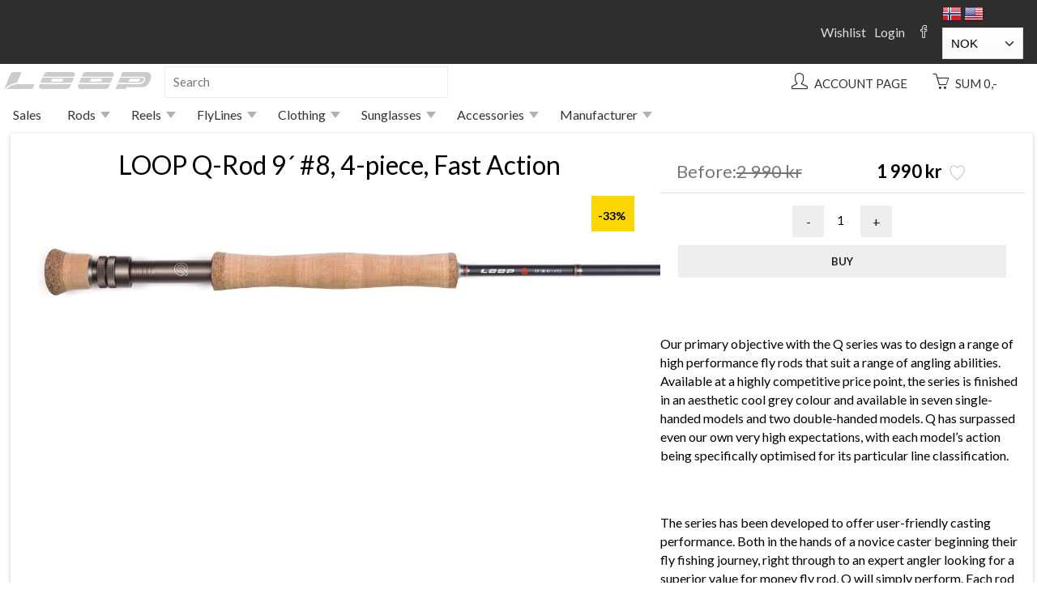

--- FILE ---
content_type: text/html;charset=UTF-8
request_url: https://shop.looptackle.no/produkt?productId=205548
body_size: 14662
content:
<!DOCTYPE html>
<html lang="no">


<head><meta charset="UTF-8" /><meta name="viewport" content="width=device-width, initial-scale=1" /><script type="text/javascript" src="https://ajax.googleapis.com/ajax/libs/jquery/1.9.0/jquery.min.js"></script>
<script type="text/javascript" src="./wicket/resource/org.apache.wicket.ajax.AbstractDefaultAjaxBehavior/res/js/wicket-ajax-jquery-ver-D3239D205A141302AD40C53B15219F57.js"></script>
<script type="text/javascript" src="./wicket/resource/org.apache.wicket.ajax.AbstractDefaultAjaxBehavior/res/js/wicket-ajax-jquery-debug-ver-61D3B0B0C30B7115338004E0F34269E0.js"></script>
	
	<script type="text/javascript" src="/js/fancybox/jquery.fancybox-1.3.4_patch.js"></script> 
	<link rel="stylesheet" type="text/css" href="/js/fancybox/jquery.fancybox-1.3.4.css" media="screen" />
	
	<script type="text/javascript" id="no-deltasoft-webshop-web-panel-imagegallery-ImageGallery-0">
/*<![CDATA[*/


		function lightboxStuff() {

			$(".fancybox-thumbs").fancybox({
				'overlayShow'			: false,
				'hideOnContentClick' 	: true,
				'transitionIn'			: 'elastic',
				'transitionOut'			: 'elastic',
				 showNavArrows     		: true
			});			
		};
		
		$(document).ready(function() {

			lightboxStuff();
			
		});
	
/*]]>*/
</script>
	
<script type="text/javascript" id="wicket-ajax-base-url">
/*<![CDATA[*/
Wicket.Ajax.baseUrl="produkt?productId=205548";
/*]]>*/
</script>
<link rel="stylesheet" type="text/css" href="https://cdnjs.cloudflare.com/ajax/libs/simple-line-icons/2.4.1/css/simple-line-icons.css" />
<link rel='canonical' href='https://shop.looptackle.no/produkt?productId=205548'/><meta name='description' content='Produkt: LOOP Q-Rod 9´ #8, 4-piece, Fast Action, Kategori: Q Rods, Varenummer: 100913'>
<meta property="og:type"                   content="og:product" />
<meta property="og:title"                  content="LOOP Q-Rod 9´ #8, 4-piece, Fast Action" />
<meta property="og:image"                  content="https://shop.looptackle.no/image/171/171_2168.jpg" />
<meta property="og:description"            content="

Our primary objective with the Q series was to design a range of high performance fly rods that suit a range of angling abilities. Available at a highly competitive price point, the series is finished in an aesthetic cool grey colour and available in seven single-handed models and two double-handed models. Q has surpassed even our own very high expectations, with each model’s action being specifically optimised for its particular line classification.

 

The series has been developed to offer user-friendly casting performance. Both in the hands of a novice caster beginning their fly fishing journey, right through to an expert angler looking for a superior value for money fly rod, Q will simply perform. Each rod will excel in all forms of modern fly casting techniques and feels light and extremely responsive in the hand. If your looking to purchase your first ever LOOP fly rod or complement your existing collection, Q is built on the solid foundation of outstanding user-friendly performance.

Round aluminium reel seat in matte grey finish with embossed Q logo.

AA grade cork handle with cork mix reinforcements.

American Tackle titanium stripping guides on single-hand #7-10.

Stainless steel hard chrome stripping guides on single-hand #4-6 & double-handers.

Stainless steel hard chrome snake guides.
    
Rod model inscription and dot mark on ferrules for correct rodsection alignment.
    
Delivered in a matching rounded tube and cloth bag.
    
Designed and developed in Sweden.


" />
<meta property="og:url"                    content="https://shop.looptackle.no/?productId=205548" />
<meta property="product:price:amount"      content="1990.00"/>
<meta property="product:price:currency"    content="NOK"/>
<script type="text/javascript" src="./wicket/resource/no.deltasoft.webshop.web.panel.menu.menuline.MenuLinePanel/MenuLinePanel-ver-5500820135DD26B4352C90AC1FED04A3.js"></script>
<script type="text/javascript" src="./wicket/resource/no.deltasoft.webshop.web.panel.menu.MenuPanel2/MenuPanel2-ver-558CD893132BFEBC7F0CA37FA2E82BB1.js"></script>

	<title>LOOP Q-Rod 9´ #8, 4-piece, Fast Action</title>
	
	<script type="text/javascript">
/*<![CDATA[*/

	
	   $( document ).ready(function() {
	        console.log( "document loaded" );
	        
			$("a.adjust_button").on("click", function() {
				
				var $button = $(this);
				var oldValue = $button.parent().find("input").val();
				
				if ($button.text() == "+") {
					var newVal = parseFloat(oldValue) + 1;
				} 
				else {
					// Don't allow decrementing below zero
					if (oldValue > 1) {
						var newVal = parseFloat(oldValue) - 1;
					} 
					else {
						newVal = 1;}
				}
				$button.parent().find("input").val(newVal);
				return false;
			});

	    });
	
	
/*]]>*/
</script>
	
	<style type="text/css">
/*<![CDATA[*/

		
		div.private_customer:hover {
			background-color: #015b79 !important; 
		}
		
		div.business_customer:hover {
			background-color: #d4cece !important;
		}
	
	
/*]]>*/
</style>
	
<link rel="stylesheet" type="text/css" href="css/base.css?d=1764931482533" />
<link rel="stylesheet" type="text/css" href="css/digifix_white_new.css?d=1566383622720" />
<link href='https://fonts.googleapis.com/css?family=Lato:400,700' rel='stylesheet' type='text/css'><script type="text/javascript" id="tracking">
/*<![CDATA[*/
(function(i,s,o,g,r,a,m){i['GoogleAnalyticsObject']=r;i[r]=i[r]||function(){(i[r].q=i[r].q||[]).push(arguments)},i[r].l=1*new Date();a=s.createElement(o),m=s.getElementsByTagName(o)[0];a.async=1;a.src=g;m.parentNode.insertBefore(a,m)})(window,document,'script','//www.google-analytics.com/analytics.js','ga');ga('create', 'UA-89841905-1');ga('send', 'pageview');
/*]]>*/
</script>
<script type="text/javascript" src="./wicket/resource/no.deltasoft.webshop.web.page.WebshopPage/WebshopPage-ver-78B85413D732247B40B860660127673B.js"></script>
<!-- Facebook Pixel Code -->
<script>
!function(f,b,e,v,n,t,s){if(f.fbq)return;n=f.fbq=function(){n.callMethod?
n.callMethod.apply(n,arguments):n.queue.push(arguments)};if(!f._fbq)f._fbq=n;
n.push=n;n.loaded=!0;n.version='2.0';n.queue=[];t=b.createElement(e);t.async=!0;
t.src=v;s=b.getElementsByTagName(e)[0];s.parentNode.insertBefore(t,s)}(window,
document,'script','https://connect.facebook.net/en_US/fbevents.js');
fbq('init', '3850176325073945');
fbq('track', 'PageView');
</script>
<noscript><img height="1" width="1" style="display:none"
src="https://www.facebook.com/tr?id=3850176325073945&ev=PageView&noscript=1"
/></noscript>
<!-- DO NOT MODIFY -->
<!-- End Facebook Pixel Code --><meta name="keywords" content="kjøp,kjøpe,webshop,nettbutikk,online,Xact,Flex /Hover,Lines,Accessories Lines,Shooting Lines,Opti River,Opti Power,Opti Peak,Spare spools,Booster,Multi,Multi,Single Hand Lines,Caps,Backing Line,Blanks,G. Andersson Signature,Xact,Reelbag,Reelbag,Incite,Fly Lines,Evotec 140,Rod Kits,Leaders,test,DvD,Combo Set,Opti Coast,Blanks,Custom 157,Custom 158,Opti,Singel Hand Lines,Headover,Shorts,Sweater,Longs Net,Crew Neck,10/13,4/6,Opti Flow,6/8,8/11,Beanie,Evotec 100,DvD,Gloves,Q Rods,V10,Opti Stream,V10,Opti Stillwater,Combi Set,Marauder,Pants,Evotec 105, Intermediate,Synchro Shooter 40lb,Shooting Lines,Synchro Shooter 50lb,Reels,Q Rods Double Hand,T-shirt & Shirts,Hooks,Classic,Synchro Kits & Tippets,Fly Boxes,T-shirts,Nipper,7/9,Flex,Evotec 95,Orange,Opti 165,Singel Hand,Blue,Clothing,Double Hand Lines,Sunglasses,Cross SW,Green,Opti Creek,Headover,Single Hand Lines,GDC,Evotec G4,X10,Sunglasses,Flytying material,Socks,Neck Gaiter,Opti Float V5,Classic,K2,Wool,Evotec 85,Running Lines,Synchro Running Line,Tech LS Shirts,Running Lines,Evotec,Q Reel,Puls Heater,Bags,Accessories Lines,6/9,9/12,Line Wallet,Fluorocarbon,5/8,Opti,Tippet Material,Opti Nxt,Drift,Accessories,Evotec 105, S3,Q,Outdoor Wear,Jackets,Double Hand,7X,Cross ST,Evotec 105, Float,Caps,Shirts,Black,Sunglass Straps,Evotec CAST,Cross SX,Spare Spools,Hoodie,Synchro Shooter 30lb,Leech,FlyLines,Opti 130,Custom 185,Opti 210,Opti Coaster,Cross S1,Rods,Evotec G4,Roods,Custom 155,Loop" /><script type="text/javascript" >
/*<![CDATA[*/
Wicket.Event.add(window, "domready", function(event) { 
Wicket.Ajax.ajax({"u":"./produkt?-1.0-bodyContainer-productInfoPanel-form_product_info-pricePanel-wishlist-togglewish&productId=205548","m":"POST","c":"WishlistPanel_205548_togglewish","f":"ProductInfoPanelFormproductInfoPanel","i":"veil","e":"click"});;
Wicket.Ajax.ajax({"u":"./produkt?-1.0-bodyContainer-productInfoPanel-form_product_info-buy_item&productId=205548","m":"POST","c":"buy_item_205548","f":"ProductInfoPanelFormproductInfoPanel","sc":"buy_item","i":"veil","e":"click","pd":true});;
Wicket.Ajax.ajax({"u":"./produkt?-1.0-bodyContainer-productInfoPanel-form_product_info-other_products-form-repeater-0-product_item-fragment_container-price_buy-wishlist-togglewish&productId=205548","m":"POST","c":"WishlistPanel_205545_togglewish","f":"id1","i":"veil","e":"click"});;
Wicket.Ajax.ajax({"u":"./produkt?-1.0-bodyContainer-productInfoPanel-form_product_info-other_products-form-repeater-0-product_item-fragment_container-price_buy-buy_item&productId=205548","m":"POST","c":"buy_item_205545","f":"id1","sc":"other_products:form:repeater:0:product_item:fragment_container:price_buy:buy_item","i":"veil","e":"click","pd":true});;
Wicket.Ajax.ajax({"u":"./produkt?-1.0-bodyContainer-productInfoPanel-form_product_info-other_products-form-repeater-1-product_item-fragment_container-price_buy-wishlist-togglewish&productId=205548","m":"POST","c":"WishlistPanel_249556_togglewish","f":"id1","i":"veil","e":"click"});;
Wicket.Ajax.ajax({"u":"./produkt?-1.0-bodyContainer-productInfoPanel-form_product_info-other_products-form-repeater-1-product_item-fragment_container-price_buy-buy_item&productId=205548","m":"POST","c":"buy_item_249556","f":"id1","sc":"other_products:form:repeater:1:product_item:fragment_container:price_buy:buy_item","i":"veil","e":"click","pd":true});;
Wicket.Ajax.ajax({"u":"./produkt?-1.0-bodyContainer-productInfoPanel-form_product_info-other_products-form-repeater-2-product_item-fragment_container-price_buy-wishlist-togglewish&productId=205548","m":"POST","c":"WishlistPanel_146890_togglewish","f":"id1","i":"veil","e":"click"});;
Wicket.Ajax.ajax({"u":"./produkt?-1.0-bodyContainer-productInfoPanel-form_product_info-other_products-form-repeater-2-product_item-fragment_container-price_buy-buy_item&productId=205548","m":"POST","c":"buy_item_146890","f":"id1","sc":"other_products:form:repeater:2:product_item:fragment_container:price_buy:buy_item","i":"veil","e":"click","pd":true});;
Wicket.Ajax.ajax({"u":"./produkt?-1.0-bodyContainer-productInfoPanel-form_product_info-other_products-form-repeater-3-product_item-fragment_container-price_buy-wishlist-togglewish&productId=205548","m":"POST","c":"WishlistPanel_146847_togglewish","f":"id1","i":"veil","e":"click"});;
Wicket.Ajax.ajax({"u":"./produkt?-1.0-bodyContainer-productInfoPanel-form_product_info-other_products-form-repeater-3-product_item-fragment_container-price_buy-buy_item&productId=205548","m":"POST","c":"buy_item_146847","f":"id1","sc":"other_products:form:repeater:3:product_item:fragment_container:price_buy:buy_item","i":"veil","e":"click","pd":true});;
Wicket.Ajax.ajax({"u":"./produkt?-1.0-bodyContainer-productInfoPanel-form_product_info-other_products-form-repeater-4-product_item-fragment_container-price_buy-wishlist-togglewish&productId=205548","m":"POST","c":"WishlistPanel_207806_togglewish","f":"id1","i":"veil","e":"click"});;
Wicket.Ajax.ajax({"u":"./produkt?-1.0-bodyContainer-productInfoPanel-form_product_info-other_products-form-repeater-4-product_item-fragment_container-price_buy-buy_item&productId=205548","m":"POST","c":"buy_item_207806","f":"id1","sc":"other_products:form:repeater:4:product_item:fragment_container:price_buy:buy_item","i":"veil","e":"click","pd":true});;
Wicket.Ajax.ajax({"u":"./produkt?-1.0-bodyContainer-productInfoPanel-form_product_info-other_products-form-repeater-5-product_item-fragment_container-price_buy-wishlist-togglewish&productId=205548","m":"POST","c":"WishlistPanel_263530_togglewish","f":"id1","i":"veil","e":"click"});;
Wicket.Ajax.ajax({"u":"./produkt?-1.0-bodyContainer-productInfoPanel-form_product_info-other_products-form-repeater-5-product_item-fragment_container-price_buy-buy_item&productId=205548","m":"POST","c":"buy_item_263530","f":"id1","sc":"other_products:form:repeater:5:product_item:fragment_container:price_buy:buy_item","i":"veil","e":"click","pd":true});;
Wicket.Ajax.ajax({"u":"./produkt?-1.0-menu-form-container_languages-currencySelectPanel-currencySelectForm-select_currency&productId=205548","m":"POST","c":"id2","i":"veil","e":"change"});;
Wicket.Event.publish(Wicket.Event.Topic.AJAX_HANDLERS_BOUND);
;});
/*]]>*/
</script>
</head>
<body style="background-color:#FFFFFF; margin: 0px;" class="webshop_page">
<div class="page Background-Image">
	
		  
		  
		
		<div class="wrap_menu2">
		
			<form id="id3" method="post" action="./produkt?-1.-menu-form&amp;productId=205548">
				
				<div class="wrap_menu_panel_line wrap_menu_line0">
					<div class="menu_panel menu_line0">
						<div class="wrap_menu_line0_top_left_html">&nbsp;</div>
						<div class="wrap_menu_line0_links">

								<a href="./produkt?-1.-menu-form-link_wishlist&amp;productId=205548" class="wishlist">Wishlist<span id="MenuPanel2_wishlist_count" style="display:none" data-wicket-placeholder></span></a>
								
								<a href="/login" class="login">Login</a>
								
								
								<div><a href="https://www.facebook.com/loopeurope?fref=ts" target="_blank"><i class="icon-social-facebook icons"></i></a></div>
								
								<div class="menu_languages">
									<div>
										<a href="./produkt?-1.-menu-form-container_languages-setLangNo&amp;productId=205548"><img src="/image/norway24.png" /></a>&nbsp;<a href="./produkt?-1.-menu-form-container_languages-setLangEn&amp;productId=205548"><img src="/image/usa24.png" /></a>
										<!-- <span><select wicket:id="select_currency"><option value="1">NOK</option><option value="2">EUR</option></select></span> -->
										<span>
		
		<div id="id4">	
			<select name="container_languages:currencySelectPanel:currencySelectForm:select_currency" id="id2">
<option selected="selected" value="1">NOK</option>
<option value="4">EUR</option>
</select>
		</div>
		  
	</span>
									</div>
									
								</div>
						</div>
					</div>
				</div>
				
				<div class="wrap_menu_panel_line wrap_menu_line1">
					<div class="menu_panel menu_line1">
							
						<div class="menu_mobile_logo">
							<a href="/"><img class="mobile_shop_logo" src="/image/171/171_logo.png?lm=1527855724000"/></a>
						</div>
						
						<div class="menu_shop_name">
							<a href="/">
								Loop Tackle as
							</a>
						</div>
							
					</div>
				</div>
				
				<div class="wrap_menu_panel_line wrap_menu_line2">
					<div class="menu_panel menu_line2">
					
						<div class="menu_logo">
							<a href="/"><img class="menu_bar_logo" src="/image/171/171_logo.png?lm=1527855724000"/></a>
						</div>
		
						<div class="menu_menu_icon">
							<a href="#" class="show-code" onclick="toggleCategory();">
								<i class="icon-menu icons"></i>
							</a>
						</div>
							
						<div class="search_container">
								<input class="new_search" value="" type="text" placeholder="Search" name="searchf">
						</div>
						
						<div class="wrap_cart_and_buttons">
																							
							<div class="menu_cart_amount">
		
								<a href="/mypage">
									<span class="menu_my_page_wrap">
										<span>
											<i class="icon-user icons"></i>
										</span>
										
										<span class="cart_amount">Account page</span>
										
									</span>
								</a>&nbsp;
								<a href="/cart" id="linkCart">
									<span class="menu_cart_wrap">
										<div class="add_item_box">
		
	<span class="add_item_text">
		Item added to cart
	 </span>

</div>
										
										<span>
											<i class="icon-basket icons"></i>
										</span>
										
										<span class="cart_amount">Sum 0,-</span>
										
										
										
									</span>
								</a>
		
							</div>
		
						</div>
					
						<span class="menu_login_icon">
							<a href="./produkt?-1.-menu-form-responsive_menu_login&amp;productId=205548" class="show-code">
								<i class="icon-user icons"></i>
							</a>
						</span>
		
						<span class="menu_basket_icon">
							<a href="/cart" class="show-code" id="responsiveCart">
								<div class="add_item_box">
		
	<span class="add_item_text">
		Item added to cart
	 </span>

</div>
								<i class="icon-basket icons"></i>
								
							</a>
						</span>
						
					</div>
				</div>
				
				<div class="wrap_menu_panel_line wrap_menu_line3">
					<div class="menu_panel menu_line3">
						
		<div class="menuLineParent">
			<div class="menuLine">
				<div class="menuItem" catid="-1337">
					
			<div class="dropbtn-container">
				<a class="dropbtn" href="./nettbutikk/Sales?p1=-1337&amp;p2=0&amp;p3=0&amp;categoryId=-1337">Sales</a>
				<a class="dropbtn dropbtn-blocker" href="#" onclick="return false;">Sales</a>
			</div>
			
		
				</div><div class="menuItem notempty selected" catid="3545">
					
			<div class="dropbtn-container">
				<a class="dropbtn" href="./nettbutikk/Rods?p1=3545&amp;p2=0&amp;p3=0&amp;categoryId=3545">Rods</a>
				<a class="dropbtn dropbtn-blocker" href="#" onclick="return false;">Rods</a>
			</div>
			<div class="dropdown-content"> <!-- class may be replaced with dropdown-contentVertical -->
				
		
		<div class="cat2">
			<a href="./nettbutikk/Rods/Combi%20Set?p1=3545&amp;p2=9375&amp;p3=0&amp;categoryId=9375">Combi Set</a>
			<div class="cat3">
				<a href="./nettbutikk/Rods/Combi%20Set/Incite?p1=3545&amp;p2=9375&amp;p3=13985&amp;categoryId=13985">Incite</a>
			</div><div class="cat3">
				<a href="./nettbutikk/Rods/Combi%20Set/Q%20Rods%20Double%20Hand?p1=3545&amp;p2=9375&amp;p3=18821&amp;categoryId=18821">Q Rods Double Hand</a>
			</div>
		</div><div class="cat2">
			<a href="./nettbutikk/Rods/Double%20Hand?p1=3545&amp;p2=3548&amp;p3=0&amp;categoryId=3548">Double Hand</a>
			<div class="cat3">
				<a href="./nettbutikk/Rods/Double%20Hand/7X?p1=3545&amp;p2=3548&amp;p3=18804&amp;categoryId=18804">7X</a>
			</div><div class="cat3">
				<a href="./nettbutikk/Rods/Double%20Hand/Cross%20S1?p1=3545&amp;p2=3548&amp;p3=3549&amp;categoryId=3549">Cross S1</a>
			</div><div class="cat3">
				<a href="./nettbutikk/Rods/Double%20Hand/Cross%20ST?p1=3545&amp;p2=3548&amp;p3=13797&amp;categoryId=13797">Cross ST</a>
			</div><div class="cat3">
				<a href="./nettbutikk/Rods/Double%20Hand/Cross%20SX?p1=3545&amp;p2=3548&amp;p3=11709&amp;categoryId=11709">Cross SX</a>
			</div><div class="cat3">
				<a href="./nettbutikk/Rods/Double%20Hand/Evotec?p1=3545&amp;p2=3548&amp;p3=18843&amp;categoryId=18843">Evotec</a>
			</div><div class="cat3">
				<a href="./nettbutikk/Rods/Double%20Hand/Evotec%20CAST?p1=3545&amp;p2=3548&amp;p3=12157&amp;categoryId=12157">Evotec CAST</a>
			</div><div class="cat3">
				<a href="./nettbutikk/Rods/Double%20Hand/Opti%20Nxt?p1=3545&amp;p2=3548&amp;p3=13792&amp;categoryId=13792">Opti Nxt</a>
			</div><div class="cat3">
				<a href="./nettbutikk/Rods/Double%20Hand/Q%20Rods?p1=3545&amp;p2=3548&amp;p3=13796&amp;categoryId=13796">Q Rods</a>
			</div><div class="cat3">
				<a href="./nettbutikk/Rods/Double%20Hand/Xact?p1=3545&amp;p2=3548&amp;p3=3557&amp;categoryId=3557">Xact</a>
			</div>
		</div><div class="cat2">
			<a href="./nettbutikk/Rods/Singel%20Hand?p1=3545&amp;p2=3546&amp;p3=0&amp;categoryId=3546" class="selected">Singel Hand</a>
			<div class="cat3">
				<a href="./nettbutikk/Rods/Singel%20Hand/7X?p1=3545&amp;p2=3546&amp;p3=18804&amp;categoryId=18804">7X</a>
			</div><div class="cat3">
				<a href="./nettbutikk/Rods/Singel%20Hand/Booster?p1=3545&amp;p2=3546&amp;p3=3558&amp;categoryId=3558">Booster</a>
			</div><div class="cat3">
				<a href="./nettbutikk/Rods/Singel%20Hand/Cross%20S1?p1=3545&amp;p2=3546&amp;p3=3549&amp;categoryId=3549">Cross S1</a>
			</div><div class="cat3">
				<a href="./nettbutikk/Rods/Singel%20Hand/Cross%20ST?p1=3545&amp;p2=3546&amp;p3=13797&amp;categoryId=13797">Cross ST</a>
			</div><div class="cat3">
				<a href="./nettbutikk/Rods/Singel%20Hand/Cross%20SW?p1=3545&amp;p2=3546&amp;p3=13798&amp;categoryId=13798">Cross SW</a>
			</div><div class="cat3">
				<a href="./nettbutikk/Rods/Singel%20Hand/Cross%20SX?p1=3545&amp;p2=3546&amp;p3=11709&amp;categoryId=11709">Cross SX</a>
			</div><div class="cat3">
				<a href="./nettbutikk/Rods/Singel%20Hand/Evotec%20CAST?p1=3545&amp;p2=3546&amp;p3=12157&amp;categoryId=12157">Evotec CAST</a>
			</div><div class="cat3">
				<a href="./nettbutikk/Rods/Singel%20Hand/K2?p1=3545&amp;p2=3546&amp;p3=20369&amp;categoryId=20369">K2</a>
			</div><div class="cat3">
				<a href="./nettbutikk/Rods/Singel%20Hand/Opti%20Nxt?p1=3545&amp;p2=3546&amp;p3=13792&amp;categoryId=13792">Opti Nxt</a>
			</div><div class="cat3">
				<a href="./nettbutikk/Rods/Singel%20Hand/Q%20Rods?p1=3545&amp;p2=3546&amp;p3=13796&amp;categoryId=13796" class="selected">Q Rods</a>
			</div>
		</div>
	
			</div>
		
				</div><div class="menuItem notempty" catid="3559">
					
			<div class="dropbtn-container">
				<a class="dropbtn" href="./nettbutikk/Reels?p1=3559&amp;p2=0&amp;p3=0&amp;categoryId=3559">Reels</a>
				<a class="dropbtn dropbtn-blocker" href="#" onclick="return false;">Reels</a>
			</div>
			<div class="dropdown-content"> <!-- class may be replaced with dropdown-contentVertical -->
				
		
		<div class="cat2">
			<a href="./nettbutikk/Reels/Classic?p1=3559&amp;p2=3560&amp;p3=0&amp;categoryId=3560">Classic</a>
			<div class="cat3">
				<a href="./nettbutikk/Reels/Classic/10%2F13?p1=3559&amp;p2=3560&amp;p3=18863&amp;categoryId=18863">10/13</a>
			</div><div class="cat3">
				<a href="./nettbutikk/Reels/Classic/4%2F6?p1=3559&amp;p2=3560&amp;p3=18859&amp;categoryId=18859">4/6</a>
			</div><div class="cat3">
				<a href="./nettbutikk/Reels/Classic/5%2F8?p1=3559&amp;p2=3560&amp;p3=18860&amp;categoryId=18860">5/8</a>
			</div><div class="cat3">
				<a href="./nettbutikk/Reels/Classic/7%2F9?p1=3559&amp;p2=3560&amp;p3=18861&amp;categoryId=18861">7/9</a>
			</div><div class="cat3">
				<a href="./nettbutikk/Reels/Classic/8%2F11?p1=3559&amp;p2=3560&amp;p3=18862&amp;categoryId=18862">8/11</a>
			</div>
		</div><div class="cat2">
			<a href="./nettbutikk/Reels/Evotec%20G4?p1=3559&amp;p2=4587&amp;p3=0&amp;categoryId=4587">Evotec G4</a>
			<div class="cat3">
				<a href="./nettbutikk/Reels/Evotec%20G4/Black?p1=3559&amp;p2=4587&amp;p3=9427&amp;categoryId=9427">Black</a>
			</div><div class="cat3">
				<a href="./nettbutikk/Reels/Evotec%20G4/Blue?p1=3559&amp;p2=4587&amp;p3=9429&amp;categoryId=9429">Blue</a>
			</div><div class="cat3">
				<a href="./nettbutikk/Reels/Evotec%20G4/Green?p1=3559&amp;p2=4587&amp;p3=9428&amp;categoryId=9428">Green</a>
			</div><div class="cat3">
				<a href="./nettbutikk/Reels/Evotec%20G4/Orange?p1=3559&amp;p2=4587&amp;p3=9430&amp;categoryId=9430">Orange</a>
			</div>
		</div><div class="cat2">
			<a href="./nettbutikk/Reels/Multi?p1=3559&amp;p2=3564&amp;p3=0&amp;categoryId=3564">Multi</a>
			<div class="cat3">
				<a href="./nettbutikk/Reels/Multi/6%2F9?p1=3559&amp;p2=3564&amp;p3=18858&amp;categoryId=18858">6/9</a>
			</div>
		</div><div class="cat2">
			<a href="./nettbutikk/Reels/Opti?p1=3559&amp;p2=3562&amp;p3=0&amp;categoryId=3562">Opti</a>
			
		</div><div class="cat2">
			<a href="./nettbutikk/Reels/Q%20Reel?p1=3559&amp;p2=16585&amp;p3=0&amp;categoryId=16585">Q Reel</a>
			<div class="cat3">
				<a href="./nettbutikk/Reels/Q%20Reel/4%2F6?p1=3559&amp;p2=16585&amp;p3=18859&amp;categoryId=18859">4/6</a>
			</div>
		</div><div class="cat2">
			<a href="./nettbutikk/Reels/Spare%20Spools?p1=3559&amp;p2=9371&amp;p3=0&amp;categoryId=9371">Spare Spools</a>
			<div class="cat3">
				<a href="./nettbutikk/Reels/Spare%20Spools/Evotec%20G4?p1=3559&amp;p2=9371&amp;p3=3556&amp;categoryId=3556">Evotec G4</a>
			</div><div class="cat3">
				<a href="./nettbutikk/Reels/Spare%20Spools/Multi?p1=3559&amp;p2=9371&amp;p3=3565&amp;categoryId=3565">Multi</a>
			</div><div class="cat3">
				<a href="./nettbutikk/Reels/Spare%20Spools/Opti?p1=3559&amp;p2=9371&amp;p3=3563&amp;categoryId=3563">Opti</a>
			</div><div class="cat3">
				<a href="./nettbutikk/Reels/Spare%20Spools/Xact?p1=3559&amp;p2=9371&amp;p3=3557&amp;categoryId=3557">Xact</a>
			</div>
		</div>
	
			</div>
		
				</div><div class="menuItem notempty" catid="3567">
					
			<div class="dropbtn-container">
				<a class="dropbtn" href="./nettbutikk/FlyLines?p1=3567&amp;p2=0&amp;p3=0&amp;categoryId=3567">FlyLines</a>
				<a class="dropbtn dropbtn-blocker" href="#" onclick="return false;">FlyLines</a>
			</div>
			<div class="dropdown-content"> <!-- class may be replaced with dropdown-contentVertical -->
				
		
		<div class="cat2">
			<a href="./nettbutikk/FlyLines/Double%20Hand%20Lines?p1=3567&amp;p2=4025&amp;p3=0&amp;categoryId=4025">Double Hand Lines</a>
			<div class="cat3">
				<a href="./nettbutikk/FlyLines/Double%20Hand%20Lines/Custom%20155?p1=3567&amp;p2=4025&amp;p3=4026&amp;categoryId=4026">Custom 155</a>
			</div><div class="cat3">
				<a href="./nettbutikk/FlyLines/Double%20Hand%20Lines/Custom%20185?p1=3567&amp;p2=4025&amp;p3=4027&amp;categoryId=4027">Custom 185</a>
			</div><div class="cat3">
				<a href="./nettbutikk/FlyLines/Double%20Hand%20Lines/GDC?p1=3567&amp;p2=4025&amp;p3=4030&amp;categoryId=4030">GDC</a>
			</div><div class="cat3">
				<a href="./nettbutikk/FlyLines/Double%20Hand%20Lines/Running%20Lines?p1=3567&amp;p2=4025&amp;p3=18836&amp;categoryId=18836">Running Lines</a>
			</div><div class="cat3">
				<a href="./nettbutikk/FlyLines/Double%20Hand%20Lines/Synchro%20Kits%20&amp;%20Tippets?p1=3567&amp;p2=4025&amp;p3=13984&amp;categoryId=13984">Synchro Kits &amp; Tippets</a>
			</div>
		</div><div class="cat2">
			<a href="./nettbutikk/FlyLines/Shooting%20Lines?p1=3567&amp;p2=3576&amp;p3=0&amp;categoryId=3576">Shooting Lines</a>
			<div class="cat3">
				<a href="./nettbutikk/FlyLines/Shooting%20Lines/Synchro%20Shooter%2030lb?p1=3567&amp;p2=3576&amp;p3=20073&amp;categoryId=20073">Synchro Shooter 30lb</a>
			</div><div class="cat3">
				<a href="./nettbutikk/FlyLines/Shooting%20Lines/Synchro%20Shooter%2040lb?p1=3567&amp;p2=3576&amp;p3=20074&amp;categoryId=20074">Synchro Shooter 40lb</a>
			</div>
		</div><div class="cat2">
			<a href="./nettbutikk/FlyLines/Single%20Hand%20Lines?p1=3567&amp;p2=3568&amp;p3=0&amp;categoryId=3568">Single Hand Lines</a>
			<div class="cat3">
				<a href="./nettbutikk/FlyLines/Single%20Hand%20Lines/Drift?p1=3567&amp;p2=3568&amp;p3=18818&amp;categoryId=18818">Drift</a>
			</div><div class="cat3">
				<a href="./nettbutikk/FlyLines/Single%20Hand%20Lines/Evotec%20100?p1=3567&amp;p2=3568&amp;p3=3574&amp;categoryId=3574">Evotec 100</a>
			</div><div class="cat3">
				<a href="./nettbutikk/FlyLines/Single%20Hand%20Lines/Evotec%20105,%20Float?p1=3567&amp;p2=3568&amp;p3=18814&amp;categoryId=18814">Evotec 105, Float</a>
			</div><div class="cat3">
				<a href="./nettbutikk/FlyLines/Single%20Hand%20Lines/Evotec%20105,%20Intermediate?p1=3567&amp;p2=3568&amp;p3=20072&amp;categoryId=20072">Evotec 105, Intermediate</a>
			</div><div class="cat3">
				<a href="./nettbutikk/FlyLines/Single%20Hand%20Lines/Evotec%20105,%20S3?p1=3567&amp;p2=3568&amp;p3=18815&amp;categoryId=18815">Evotec 105, S3</a>
			</div><div class="cat3">
				<a href="./nettbutikk/FlyLines/Single%20Hand%20Lines/Evotec%20140?p1=3567&amp;p2=3568&amp;p3=3575&amp;categoryId=3575">Evotec 140</a>
			</div><div class="cat3">
				<a href="./nettbutikk/FlyLines/Single%20Hand%20Lines/Evotec%2085?p1=3567&amp;p2=3568&amp;p3=3573&amp;categoryId=3573">Evotec 85</a>
			</div><div class="cat3">
				<a href="./nettbutikk/FlyLines/Single%20Hand%20Lines/Evotec%2095?p1=3567&amp;p2=3568&amp;p3=18817&amp;categoryId=18817">Evotec 95</a>
			</div><div class="cat3">
				<a href="./nettbutikk/FlyLines/Single%20Hand%20Lines/Flex?p1=3567&amp;p2=3568&amp;p3=18819&amp;categoryId=18819">Flex</a>
			</div><div class="cat3">
				<a href="./nettbutikk/FlyLines/Single%20Hand%20Lines/Flex%20%2FHover?p1=3567&amp;p2=3568&amp;p3=18820&amp;categoryId=18820">Flex /Hover</a>
			</div><div class="cat3">
				<a href="./nettbutikk/FlyLines/Single%20Hand%20Lines/Marauder?p1=3567&amp;p2=3568&amp;p3=17607&amp;categoryId=17607">Marauder</a>
			</div><div class="cat3">
				<a href="./nettbutikk/FlyLines/Single%20Hand%20Lines/Opti%20130?p1=3567&amp;p2=3568&amp;p3=3570&amp;categoryId=3570">Opti 130</a>
			</div><div class="cat3">
				<a href="./nettbutikk/FlyLines/Single%20Hand%20Lines/Opti%20165?p1=3567&amp;p2=3568&amp;p3=3571&amp;categoryId=3571">Opti 165</a>
			</div><div class="cat3">
				<a href="./nettbutikk/FlyLines/Single%20Hand%20Lines/Opti%20210?p1=3567&amp;p2=3568&amp;p3=3572&amp;categoryId=3572">Opti 210</a>
			</div><div class="cat3">
				<a href="./nettbutikk/FlyLines/Single%20Hand%20Lines/Opti%20Coaster?p1=3567&amp;p2=3568&amp;p3=5447&amp;categoryId=5447">Opti Coaster</a>
			</div><div class="cat3">
				<a href="./nettbutikk/FlyLines/Single%20Hand%20Lines/Opti%20Float%20V5?p1=3567&amp;p2=3568&amp;p3=12671&amp;categoryId=12671">Opti Float V5</a>
			</div><div class="cat3">
				<a href="./nettbutikk/FlyLines/Single%20Hand%20Lines/Opti%20Flow?p1=3567&amp;p2=3568&amp;p3=10632&amp;categoryId=10632">Opti Flow</a>
			</div><div class="cat3">
				<a href="./nettbutikk/FlyLines/Single%20Hand%20Lines/Opti%20Stillwater?p1=3567&amp;p2=3568&amp;p3=3569&amp;categoryId=3569">Opti Stillwater</a>
			</div><div class="cat3">
				<a href="./nettbutikk/FlyLines/Single%20Hand%20Lines/Opti%20Stream?p1=3567&amp;p2=3568&amp;p3=3552&amp;categoryId=3552">Opti Stream</a>
			</div><div class="cat3">
				<a href="./nettbutikk/FlyLines/Single%20Hand%20Lines/Q?p1=3567&amp;p2=3568&amp;p3=18816&amp;categoryId=18816">Q</a>
			</div><div class="cat3">
				<a href="./nettbutikk/FlyLines/Single%20Hand%20Lines/Xact?p1=3567&amp;p2=3568&amp;p3=3557&amp;categoryId=3557">Xact</a>
			</div>
		</div>
	
			</div>
		
				</div><div class="menuItem notempty" catid="8744">
					
			<div class="dropbtn-container">
				<a class="dropbtn" href="./nettbutikk/Clothing?p1=8744&amp;p2=0&amp;p3=0&amp;categoryId=8744">Clothing</a>
				<a class="dropbtn dropbtn-blocker" href="#" onclick="return false;">Clothing</a>
			</div>
			<div class="dropdown-content"> <!-- class may be replaced with dropdown-contentVertical -->
				
		
		<div class="cat2">
			<a href="./nettbutikk/Clothing/Outdoor%20Wear?p1=8744&amp;p2=9396&amp;p3=0&amp;categoryId=9396">Outdoor Wear</a>
			<div class="cat3">
				<a href="./nettbutikk/Clothing/Outdoor%20Wear/Hoodie?p1=8744&amp;p2=9396&amp;p3=18831&amp;categoryId=18831">Hoodie</a>
			</div><div class="cat3">
				<a href="./nettbutikk/Clothing/Outdoor%20Wear/Jackets?p1=8744&amp;p2=9396&amp;p3=18830&amp;categoryId=18830">Jackets</a>
			</div><div class="cat3">
				<a href="./nettbutikk/Clothing/Outdoor%20Wear/Pants?p1=8744&amp;p2=9396&amp;p3=18829&amp;categoryId=18829">Pants</a>
			</div>
		</div><div class="cat2">
			<a href="./nettbutikk/Clothing/T-shirt%20&amp;%20Shirts?p1=8744&amp;p2=18827&amp;p3=0&amp;categoryId=18827">T-shirt &amp; Shirts</a>
			<div class="cat3">
				<a href="./nettbutikk/Clothing/T-shirt%20&amp;%20Shirts/Shirts?p1=8744&amp;p2=18827&amp;p3=12876&amp;categoryId=12876">Shirts</a>
			</div><div class="cat3">
				<a href="./nettbutikk/Clothing/T-shirt%20&amp;%20Shirts/Tech%20LS%20Shirts?p1=8744&amp;p2=18827&amp;p3=18839&amp;categoryId=18839">Tech LS Shirts</a>
			</div><div class="cat3">
				<a href="./nettbutikk/Clothing/T-shirt%20&amp;%20Shirts/T-shirts?p1=8744&amp;p2=18827&amp;p3=18838&amp;categoryId=18838">T-shirts</a>
			</div>
		</div><div class="cat2">
			<a href="./nettbutikk/Clothing/Wool?p1=8744&amp;p2=9397&amp;p3=0&amp;categoryId=9397">Wool</a>
			<div class="cat3">
				<a href="./nettbutikk/Clothing/Wool/Crew%20Neck?p1=8744&amp;p2=9397&amp;p3=18846&amp;categoryId=18846">Crew Neck</a>
			</div><div class="cat3">
				<a href="./nettbutikk/Clothing/Wool/Jackets?p1=8744&amp;p2=9397&amp;p3=18830&amp;categoryId=18830">Jackets</a>
			</div><div class="cat3">
				<a href="./nettbutikk/Clothing/Wool/Longs%20Net?p1=8744&amp;p2=9397&amp;p3=18847&amp;categoryId=18847">Longs Net</a>
			</div><div class="cat3">
				<a href="./nettbutikk/Clothing/Wool/Pants?p1=8744&amp;p2=9397&amp;p3=18829&amp;categoryId=18829">Pants</a>
			</div><div class="cat3">
				<a href="./nettbutikk/Clothing/Wool/Puls%20Heater?p1=8744&amp;p2=9397&amp;p3=18850&amp;categoryId=18850">Puls Heater</a>
			</div><div class="cat3">
				<a href="./nettbutikk/Clothing/Wool/Shorts?p1=8744&amp;p2=9397&amp;p3=18848&amp;categoryId=18848">Shorts</a>
			</div><div class="cat3">
				<a href="./nettbutikk/Clothing/Wool/Socks?p1=8744&amp;p2=9397&amp;p3=18852&amp;categoryId=18852">Socks</a>
			</div><div class="cat3">
				<a href="./nettbutikk/Clothing/Wool/Sweater?p1=8744&amp;p2=9397&amp;p3=18849&amp;categoryId=18849">Sweater</a>
			</div>
		</div>
	
			</div>
		
				</div><div class="menuItem notempty" catid="13794">
					
			<div class="dropbtn-container">
				<a class="dropbtn" href="./nettbutikk/Sunglasses?p1=13794&amp;p2=0&amp;p3=0&amp;categoryId=13794">Sunglasses</a>
				<a class="dropbtn dropbtn-blocker" href="#" onclick="return false;">Sunglasses</a>
			</div>
			<div class="dropdown-content"> <!-- class may be replaced with dropdown-contentVertical -->
				
		
		<div class="cat2">
			<a href="./nettbutikk/Sunglasses/Sunglasses?p1=13794&amp;p2=13719&amp;p3=0&amp;categoryId=13719">Sunglasses</a>
			<div class="cat3">
				<a href="./nettbutikk/Sunglasses/Sunglasses/Leech?p1=13794&amp;p2=13719&amp;p3=18822&amp;categoryId=18822">Leech</a>
			</div><div class="cat3">
				<a href="./nettbutikk/Sunglasses/Sunglasses/V10?p1=13794&amp;p2=13719&amp;p3=20658&amp;categoryId=20658">V10</a>
			</div><div class="cat3">
				<a href="./nettbutikk/Sunglasses/Sunglasses/X10?p1=13794&amp;p2=13719&amp;p3=20659&amp;categoryId=20659">X10</a>
			</div>
		</div><div class="cat2">
			<a href="./nettbutikk/Sunglasses/Sunglass%20Straps?p1=13794&amp;p2=18824&amp;p3=0&amp;categoryId=18824">Sunglass Straps</a>
			<div class="cat3">
				<a href="./nettbutikk/Sunglasses/Sunglass%20Straps/Leech?p1=13794&amp;p2=18824&amp;p3=18822&amp;categoryId=18822">Leech</a>
			</div><div class="cat3">
				<a href="./nettbutikk/Sunglasses/Sunglass%20Straps/Loop?p1=13794&amp;p2=18824&amp;p3=18823&amp;categoryId=18823">Loop</a>
			</div>
		</div>
	
			</div>
		
				</div><div class="menuItem notempty" catid="3579">
					
			<div class="dropbtn-container">
				<a class="dropbtn" href="./nettbutikk/Accessories?p1=3579&amp;p2=0&amp;p3=0&amp;categoryId=3579">Accessories</a>
				<a class="dropbtn dropbtn-blocker" href="#" onclick="return false;">Accessories</a>
			</div>
			<div class="dropdown-content"> <!-- class may be replaced with dropdown-contentVertical -->
				
		
		<div class="cat2">
			<a href="./nettbutikk/Accessories/Accessories%20Lines?p1=3579&amp;p2=4031&amp;p3=0&amp;categoryId=4031">Accessories Lines</a>
			<div class="cat3">
				<a href="./nettbutikk/Accessories/Accessories%20Lines/Fluorocarbon?p1=3579&amp;p2=4031&amp;p3=18856&amp;categoryId=18856">Fluorocarbon</a>
			</div><div class="cat3">
				<a href="./nettbutikk/Accessories/Accessories%20Lines/Leaders?p1=3579&amp;p2=4031&amp;p3=9431&amp;categoryId=9431">Leaders</a>
			</div><div class="cat3">
				<a href="./nettbutikk/Accessories/Accessories%20Lines/Tippet%20Material?p1=3579&amp;p2=4031&amp;p3=9432&amp;categoryId=9432">Tippet Material</a>
			</div>
		</div><div class="cat2">
			<a href="./nettbutikk/Accessories/Bags?p1=3579&amp;p2=12868&amp;p3=0&amp;categoryId=12868">Bags</a>
			
		</div><div class="cat2">
			<a href="./nettbutikk/Accessories/Beanie?p1=3579&amp;p2=18826&amp;p3=0&amp;categoryId=18826">Beanie</a>
			
		</div><div class="cat2">
			<a href="./nettbutikk/Accessories/Caps?p1=3579&amp;p2=3580&amp;p3=0&amp;categoryId=3580">Caps</a>
			
		</div><div class="cat2">
			<a href="./nettbutikk/Accessories/DvD?p1=3579&amp;p2=9407&amp;p3=0&amp;categoryId=9407">DvD</a>
			
		</div><div class="cat2">
			<a href="./nettbutikk/Accessories/Fly%20Boxes?p1=3579&amp;p2=18855&amp;p3=0&amp;categoryId=18855">Fly Boxes</a>
			
		</div><div class="cat2">
			<a href="./nettbutikk/Accessories/Flytying%20material?p1=3579&amp;p2=13793&amp;p3=0&amp;categoryId=13793">Flytying material</a>
			
		</div><div class="cat2">
			<a href="./nettbutikk/Accessories/Gloves?p1=3579&amp;p2=18828&amp;p3=0&amp;categoryId=18828">Gloves</a>
			
		</div><div class="cat2">
			<a href="./nettbutikk/Accessories/Headover?p1=3579&amp;p2=20372&amp;p3=0&amp;categoryId=20372">Headover</a>
			
		</div><div class="cat2">
			<a href="./nettbutikk/Accessories/Hooks?p1=3579&amp;p2=9433&amp;p3=0&amp;categoryId=9433">Hooks</a>
			
		</div><div class="cat2">
			<a href="./nettbutikk/Accessories/Neck%20Gaiter?p1=3579&amp;p2=18825&amp;p3=0&amp;categoryId=18825">Neck Gaiter</a>
			
		</div><div class="cat2">
			<a href="./nettbutikk/Accessories/Nipper?p1=3579&amp;p2=18854&amp;p3=0&amp;categoryId=18854">Nipper</a>
			
		</div>
	
			</div>
		
				</div><div class="menuItem notempty" catid="-1">
					
			<div class="dropbtn-container">
				<a class="dropbtn" href="./wicket/bookmarkable/no.deltasoft.webshop.web.page.manufacturers.ManufacturersPage">Manufacturer</a>
				<a class="dropbtn dropbtn-blocker" href="#" onclick="return false;">Manufacturer</a>
			</div>
			<div class="dropdown-content"> <!-- class may be replaced with dropdown-contentVertical -->
				
		
		<div class="cat2">
			<a href="./nettbutikk?manid=4366">Leech inc AB</a>
			
		</div><div class="cat2">
			<a href="./nettbutikk?manid=868">Loop Tackle Design AB</a>
			
		</div>
	
			</div>
		
				</div>
			</div>
			<div class="menuItem notempty lastmenuItem">
			<div class="dropbtn-container">
				<a class="dropbtn" href="./nettbutikk" click="return false;"><span>More</span></a>
				
			</div>
			<div class="dropdown-content dropdown-contentAll"> <!-- class may be replaced with dropdown-contentVertical -->
				
		<div class="menuLineVertical">
			<div class="menuItemVertical" catid="-1337">
				
		<a href="./nettbutikk/Sales?p1=-1337&amp;p2=0&amp;p3=0&amp;categoryId=-1337" class="cat1">Sales</a>
		
	
			</div><div class="menuItemVertical" catid="3545">
				
		<a href="./nettbutikk/Rods?p1=3545&amp;p2=0&amp;p3=0&amp;categoryId=3545" class="cat1 selected">Rods</a>
		<div class="cat2">
			<a href="./nettbutikk/Rods/Combi%20Set?p1=3545&amp;p2=9375&amp;p3=0&amp;categoryId=9375">Combi Set</a>
			<div class="cat3">
				<a href="./nettbutikk/Rods/Combi%20Set/Incite?p1=3545&amp;p2=9375&amp;p3=13985&amp;categoryId=13985">Incite</a>
			</div><div class="cat3">
				<a href="./nettbutikk/Rods/Combi%20Set/Q%20Rods%20Double%20Hand?p1=3545&amp;p2=9375&amp;p3=18821&amp;categoryId=18821">Q Rods Double Hand</a>
			</div>
		</div><div class="cat2">
			<a href="./nettbutikk/Rods/Double%20Hand?p1=3545&amp;p2=3548&amp;p3=0&amp;categoryId=3548">Double Hand</a>
			<div class="cat3">
				<a href="./nettbutikk/Rods/Double%20Hand/7X?p1=3545&amp;p2=3548&amp;p3=18804&amp;categoryId=18804">7X</a>
			</div><div class="cat3">
				<a href="./nettbutikk/Rods/Double%20Hand/Cross%20S1?p1=3545&amp;p2=3548&amp;p3=3549&amp;categoryId=3549">Cross S1</a>
			</div><div class="cat3">
				<a href="./nettbutikk/Rods/Double%20Hand/Cross%20ST?p1=3545&amp;p2=3548&amp;p3=13797&amp;categoryId=13797">Cross ST</a>
			</div><div class="cat3">
				<a href="./nettbutikk/Rods/Double%20Hand/Cross%20SX?p1=3545&amp;p2=3548&amp;p3=11709&amp;categoryId=11709">Cross SX</a>
			</div><div class="cat3">
				<a href="./nettbutikk/Rods/Double%20Hand/Evotec?p1=3545&amp;p2=3548&amp;p3=18843&amp;categoryId=18843">Evotec</a>
			</div><div class="cat3">
				<a href="./nettbutikk/Rods/Double%20Hand/Evotec%20CAST?p1=3545&amp;p2=3548&amp;p3=12157&amp;categoryId=12157">Evotec CAST</a>
			</div><div class="cat3">
				<a href="./nettbutikk/Rods/Double%20Hand/Opti%20Nxt?p1=3545&amp;p2=3548&amp;p3=13792&amp;categoryId=13792">Opti Nxt</a>
			</div><div class="cat3">
				<a href="./nettbutikk/Rods/Double%20Hand/Q%20Rods?p1=3545&amp;p2=3548&amp;p3=13796&amp;categoryId=13796">Q Rods</a>
			</div><div class="cat3">
				<a href="./nettbutikk/Rods/Double%20Hand/Xact?p1=3545&amp;p2=3548&amp;p3=3557&amp;categoryId=3557">Xact</a>
			</div>
		</div><div class="cat2">
			<a href="./nettbutikk/Rods/Singel%20Hand?p1=3545&amp;p2=3546&amp;p3=0&amp;categoryId=3546" class="selected">Singel Hand</a>
			<div class="cat3">
				<a href="./nettbutikk/Rods/Singel%20Hand/7X?p1=3545&amp;p2=3546&amp;p3=18804&amp;categoryId=18804">7X</a>
			</div><div class="cat3">
				<a href="./nettbutikk/Rods/Singel%20Hand/Booster?p1=3545&amp;p2=3546&amp;p3=3558&amp;categoryId=3558">Booster</a>
			</div><div class="cat3">
				<a href="./nettbutikk/Rods/Singel%20Hand/Cross%20S1?p1=3545&amp;p2=3546&amp;p3=3549&amp;categoryId=3549">Cross S1</a>
			</div><div class="cat3">
				<a href="./nettbutikk/Rods/Singel%20Hand/Cross%20ST?p1=3545&amp;p2=3546&amp;p3=13797&amp;categoryId=13797">Cross ST</a>
			</div><div class="cat3">
				<a href="./nettbutikk/Rods/Singel%20Hand/Cross%20SW?p1=3545&amp;p2=3546&amp;p3=13798&amp;categoryId=13798">Cross SW</a>
			</div><div class="cat3">
				<a href="./nettbutikk/Rods/Singel%20Hand/Cross%20SX?p1=3545&amp;p2=3546&amp;p3=11709&amp;categoryId=11709">Cross SX</a>
			</div><div class="cat3">
				<a href="./nettbutikk/Rods/Singel%20Hand/Evotec%20CAST?p1=3545&amp;p2=3546&amp;p3=12157&amp;categoryId=12157">Evotec CAST</a>
			</div><div class="cat3">
				<a href="./nettbutikk/Rods/Singel%20Hand/K2?p1=3545&amp;p2=3546&amp;p3=20369&amp;categoryId=20369">K2</a>
			</div><div class="cat3">
				<a href="./nettbutikk/Rods/Singel%20Hand/Opti%20Nxt?p1=3545&amp;p2=3546&amp;p3=13792&amp;categoryId=13792">Opti Nxt</a>
			</div><div class="cat3">
				<a href="./nettbutikk/Rods/Singel%20Hand/Q%20Rods?p1=3545&amp;p2=3546&amp;p3=13796&amp;categoryId=13796" class="selected">Q Rods</a>
			</div>
		</div>
	
			</div><div class="menuItemVertical" catid="3559">
				
		<a href="./nettbutikk/Reels?p1=3559&amp;p2=0&amp;p3=0&amp;categoryId=3559" class="cat1">Reels</a>
		<div class="cat2">
			<a href="./nettbutikk/Reels/Classic?p1=3559&amp;p2=3560&amp;p3=0&amp;categoryId=3560">Classic</a>
			<div class="cat3">
				<a href="./nettbutikk/Reels/Classic/10%2F13?p1=3559&amp;p2=3560&amp;p3=18863&amp;categoryId=18863">10/13</a>
			</div><div class="cat3">
				<a href="./nettbutikk/Reels/Classic/4%2F6?p1=3559&amp;p2=3560&amp;p3=18859&amp;categoryId=18859">4/6</a>
			</div><div class="cat3">
				<a href="./nettbutikk/Reels/Classic/5%2F8?p1=3559&amp;p2=3560&amp;p3=18860&amp;categoryId=18860">5/8</a>
			</div><div class="cat3">
				<a href="./nettbutikk/Reels/Classic/7%2F9?p1=3559&amp;p2=3560&amp;p3=18861&amp;categoryId=18861">7/9</a>
			</div><div class="cat3">
				<a href="./nettbutikk/Reels/Classic/8%2F11?p1=3559&amp;p2=3560&amp;p3=18862&amp;categoryId=18862">8/11</a>
			</div>
		</div><div class="cat2">
			<a href="./nettbutikk/Reels/Evotec%20G4?p1=3559&amp;p2=4587&amp;p3=0&amp;categoryId=4587">Evotec G4</a>
			<div class="cat3">
				<a href="./nettbutikk/Reels/Evotec%20G4/Black?p1=3559&amp;p2=4587&amp;p3=9427&amp;categoryId=9427">Black</a>
			</div><div class="cat3">
				<a href="./nettbutikk/Reels/Evotec%20G4/Blue?p1=3559&amp;p2=4587&amp;p3=9429&amp;categoryId=9429">Blue</a>
			</div><div class="cat3">
				<a href="./nettbutikk/Reels/Evotec%20G4/Green?p1=3559&amp;p2=4587&amp;p3=9428&amp;categoryId=9428">Green</a>
			</div><div class="cat3">
				<a href="./nettbutikk/Reels/Evotec%20G4/Orange?p1=3559&amp;p2=4587&amp;p3=9430&amp;categoryId=9430">Orange</a>
			</div>
		</div><div class="cat2">
			<a href="./nettbutikk/Reels/Multi?p1=3559&amp;p2=3564&amp;p3=0&amp;categoryId=3564">Multi</a>
			<div class="cat3">
				<a href="./nettbutikk/Reels/Multi/6%2F9?p1=3559&amp;p2=3564&amp;p3=18858&amp;categoryId=18858">6/9</a>
			</div>
		</div><div class="cat2">
			<a href="./nettbutikk/Reels/Opti?p1=3559&amp;p2=3562&amp;p3=0&amp;categoryId=3562">Opti</a>
			
		</div><div class="cat2">
			<a href="./nettbutikk/Reels/Q%20Reel?p1=3559&amp;p2=16585&amp;p3=0&amp;categoryId=16585">Q Reel</a>
			<div class="cat3">
				<a href="./nettbutikk/Reels/Q%20Reel/4%2F6?p1=3559&amp;p2=16585&amp;p3=18859&amp;categoryId=18859">4/6</a>
			</div>
		</div><div class="cat2">
			<a href="./nettbutikk/Reels/Spare%20Spools?p1=3559&amp;p2=9371&amp;p3=0&amp;categoryId=9371">Spare Spools</a>
			<div class="cat3">
				<a href="./nettbutikk/Reels/Spare%20Spools/Evotec%20G4?p1=3559&amp;p2=9371&amp;p3=3556&amp;categoryId=3556">Evotec G4</a>
			</div><div class="cat3">
				<a href="./nettbutikk/Reels/Spare%20Spools/Multi?p1=3559&amp;p2=9371&amp;p3=3565&amp;categoryId=3565">Multi</a>
			</div><div class="cat3">
				<a href="./nettbutikk/Reels/Spare%20Spools/Opti?p1=3559&amp;p2=9371&amp;p3=3563&amp;categoryId=3563">Opti</a>
			</div><div class="cat3">
				<a href="./nettbutikk/Reels/Spare%20Spools/Xact?p1=3559&amp;p2=9371&amp;p3=3557&amp;categoryId=3557">Xact</a>
			</div>
		</div>
	
			</div><div class="menuItemVertical" catid="3567">
				
		<a href="./nettbutikk/FlyLines?p1=3567&amp;p2=0&amp;p3=0&amp;categoryId=3567" class="cat1">FlyLines</a>
		<div class="cat2">
			<a href="./nettbutikk/FlyLines/Double%20Hand%20Lines?p1=3567&amp;p2=4025&amp;p3=0&amp;categoryId=4025">Double Hand Lines</a>
			<div class="cat3">
				<a href="./nettbutikk/FlyLines/Double%20Hand%20Lines/Custom%20155?p1=3567&amp;p2=4025&amp;p3=4026&amp;categoryId=4026">Custom 155</a>
			</div><div class="cat3">
				<a href="./nettbutikk/FlyLines/Double%20Hand%20Lines/Custom%20185?p1=3567&amp;p2=4025&amp;p3=4027&amp;categoryId=4027">Custom 185</a>
			</div><div class="cat3">
				<a href="./nettbutikk/FlyLines/Double%20Hand%20Lines/GDC?p1=3567&amp;p2=4025&amp;p3=4030&amp;categoryId=4030">GDC</a>
			</div><div class="cat3">
				<a href="./nettbutikk/FlyLines/Double%20Hand%20Lines/Running%20Lines?p1=3567&amp;p2=4025&amp;p3=18836&amp;categoryId=18836">Running Lines</a>
			</div><div class="cat3">
				<a href="./nettbutikk/FlyLines/Double%20Hand%20Lines/Synchro%20Kits%20&amp;%20Tippets?p1=3567&amp;p2=4025&amp;p3=13984&amp;categoryId=13984">Synchro Kits &amp; Tippets</a>
			</div>
		</div><div class="cat2">
			<a href="./nettbutikk/FlyLines/Shooting%20Lines?p1=3567&amp;p2=3576&amp;p3=0&amp;categoryId=3576">Shooting Lines</a>
			<div class="cat3">
				<a href="./nettbutikk/FlyLines/Shooting%20Lines/Synchro%20Shooter%2030lb?p1=3567&amp;p2=3576&amp;p3=20073&amp;categoryId=20073">Synchro Shooter 30lb</a>
			</div><div class="cat3">
				<a href="./nettbutikk/FlyLines/Shooting%20Lines/Synchro%20Shooter%2040lb?p1=3567&amp;p2=3576&amp;p3=20074&amp;categoryId=20074">Synchro Shooter 40lb</a>
			</div>
		</div><div class="cat2">
			<a href="./nettbutikk/FlyLines/Single%20Hand%20Lines?p1=3567&amp;p2=3568&amp;p3=0&amp;categoryId=3568">Single Hand Lines</a>
			<div class="cat3">
				<a href="./nettbutikk/FlyLines/Single%20Hand%20Lines/Drift?p1=3567&amp;p2=3568&amp;p3=18818&amp;categoryId=18818">Drift</a>
			</div><div class="cat3">
				<a href="./nettbutikk/FlyLines/Single%20Hand%20Lines/Evotec%20100?p1=3567&amp;p2=3568&amp;p3=3574&amp;categoryId=3574">Evotec 100</a>
			</div><div class="cat3">
				<a href="./nettbutikk/FlyLines/Single%20Hand%20Lines/Evotec%20105,%20Float?p1=3567&amp;p2=3568&amp;p3=18814&amp;categoryId=18814">Evotec 105, Float</a>
			</div><div class="cat3">
				<a href="./nettbutikk/FlyLines/Single%20Hand%20Lines/Evotec%20105,%20Intermediate?p1=3567&amp;p2=3568&amp;p3=20072&amp;categoryId=20072">Evotec 105, Intermediate</a>
			</div><div class="cat3">
				<a href="./nettbutikk/FlyLines/Single%20Hand%20Lines/Evotec%20105,%20S3?p1=3567&amp;p2=3568&amp;p3=18815&amp;categoryId=18815">Evotec 105, S3</a>
			</div><div class="cat3">
				<a href="./nettbutikk/FlyLines/Single%20Hand%20Lines/Evotec%20140?p1=3567&amp;p2=3568&amp;p3=3575&amp;categoryId=3575">Evotec 140</a>
			</div><div class="cat3">
				<a href="./nettbutikk/FlyLines/Single%20Hand%20Lines/Evotec%2085?p1=3567&amp;p2=3568&amp;p3=3573&amp;categoryId=3573">Evotec 85</a>
			</div><div class="cat3">
				<a href="./nettbutikk/FlyLines/Single%20Hand%20Lines/Evotec%2095?p1=3567&amp;p2=3568&amp;p3=18817&amp;categoryId=18817">Evotec 95</a>
			</div><div class="cat3">
				<a href="./nettbutikk/FlyLines/Single%20Hand%20Lines/Flex?p1=3567&amp;p2=3568&amp;p3=18819&amp;categoryId=18819">Flex</a>
			</div><div class="cat3">
				<a href="./nettbutikk/FlyLines/Single%20Hand%20Lines/Flex%20%2FHover?p1=3567&amp;p2=3568&amp;p3=18820&amp;categoryId=18820">Flex /Hover</a>
			</div><div class="cat3">
				<a href="./nettbutikk/FlyLines/Single%20Hand%20Lines/Marauder?p1=3567&amp;p2=3568&amp;p3=17607&amp;categoryId=17607">Marauder</a>
			</div><div class="cat3">
				<a href="./nettbutikk/FlyLines/Single%20Hand%20Lines/Opti%20130?p1=3567&amp;p2=3568&amp;p3=3570&amp;categoryId=3570">Opti 130</a>
			</div><div class="cat3">
				<a href="./nettbutikk/FlyLines/Single%20Hand%20Lines/Opti%20165?p1=3567&amp;p2=3568&amp;p3=3571&amp;categoryId=3571">Opti 165</a>
			</div><div class="cat3">
				<a href="./nettbutikk/FlyLines/Single%20Hand%20Lines/Opti%20210?p1=3567&amp;p2=3568&amp;p3=3572&amp;categoryId=3572">Opti 210</a>
			</div><div class="cat3">
				<a href="./nettbutikk/FlyLines/Single%20Hand%20Lines/Opti%20Coaster?p1=3567&amp;p2=3568&amp;p3=5447&amp;categoryId=5447">Opti Coaster</a>
			</div><div class="cat3">
				<a href="./nettbutikk/FlyLines/Single%20Hand%20Lines/Opti%20Float%20V5?p1=3567&amp;p2=3568&amp;p3=12671&amp;categoryId=12671">Opti Float V5</a>
			</div><div class="cat3">
				<a href="./nettbutikk/FlyLines/Single%20Hand%20Lines/Opti%20Flow?p1=3567&amp;p2=3568&amp;p3=10632&amp;categoryId=10632">Opti Flow</a>
			</div><div class="cat3">
				<a href="./nettbutikk/FlyLines/Single%20Hand%20Lines/Opti%20Stillwater?p1=3567&amp;p2=3568&amp;p3=3569&amp;categoryId=3569">Opti Stillwater</a>
			</div><div class="cat3">
				<a href="./nettbutikk/FlyLines/Single%20Hand%20Lines/Opti%20Stream?p1=3567&amp;p2=3568&amp;p3=3552&amp;categoryId=3552">Opti Stream</a>
			</div><div class="cat3">
				<a href="./nettbutikk/FlyLines/Single%20Hand%20Lines/Q?p1=3567&amp;p2=3568&amp;p3=18816&amp;categoryId=18816">Q</a>
			</div><div class="cat3">
				<a href="./nettbutikk/FlyLines/Single%20Hand%20Lines/Xact?p1=3567&amp;p2=3568&amp;p3=3557&amp;categoryId=3557">Xact</a>
			</div>
		</div>
	
			</div><div class="menuItemVertical" catid="8744">
				
		<a href="./nettbutikk/Clothing?p1=8744&amp;p2=0&amp;p3=0&amp;categoryId=8744" class="cat1">Clothing</a>
		<div class="cat2">
			<a href="./nettbutikk/Clothing/Outdoor%20Wear?p1=8744&amp;p2=9396&amp;p3=0&amp;categoryId=9396">Outdoor Wear</a>
			<div class="cat3">
				<a href="./nettbutikk/Clothing/Outdoor%20Wear/Hoodie?p1=8744&amp;p2=9396&amp;p3=18831&amp;categoryId=18831">Hoodie</a>
			</div><div class="cat3">
				<a href="./nettbutikk/Clothing/Outdoor%20Wear/Jackets?p1=8744&amp;p2=9396&amp;p3=18830&amp;categoryId=18830">Jackets</a>
			</div><div class="cat3">
				<a href="./nettbutikk/Clothing/Outdoor%20Wear/Pants?p1=8744&amp;p2=9396&amp;p3=18829&amp;categoryId=18829">Pants</a>
			</div>
		</div><div class="cat2">
			<a href="./nettbutikk/Clothing/T-shirt%20&amp;%20Shirts?p1=8744&amp;p2=18827&amp;p3=0&amp;categoryId=18827">T-shirt &amp; Shirts</a>
			<div class="cat3">
				<a href="./nettbutikk/Clothing/T-shirt%20&amp;%20Shirts/Shirts?p1=8744&amp;p2=18827&amp;p3=12876&amp;categoryId=12876">Shirts</a>
			</div><div class="cat3">
				<a href="./nettbutikk/Clothing/T-shirt%20&amp;%20Shirts/Tech%20LS%20Shirts?p1=8744&amp;p2=18827&amp;p3=18839&amp;categoryId=18839">Tech LS Shirts</a>
			</div><div class="cat3">
				<a href="./nettbutikk/Clothing/T-shirt%20&amp;%20Shirts/T-shirts?p1=8744&amp;p2=18827&amp;p3=18838&amp;categoryId=18838">T-shirts</a>
			</div>
		</div><div class="cat2">
			<a href="./nettbutikk/Clothing/Wool?p1=8744&amp;p2=9397&amp;p3=0&amp;categoryId=9397">Wool</a>
			<div class="cat3">
				<a href="./nettbutikk/Clothing/Wool/Crew%20Neck?p1=8744&amp;p2=9397&amp;p3=18846&amp;categoryId=18846">Crew Neck</a>
			</div><div class="cat3">
				<a href="./nettbutikk/Clothing/Wool/Jackets?p1=8744&amp;p2=9397&amp;p3=18830&amp;categoryId=18830">Jackets</a>
			</div><div class="cat3">
				<a href="./nettbutikk/Clothing/Wool/Longs%20Net?p1=8744&amp;p2=9397&amp;p3=18847&amp;categoryId=18847">Longs Net</a>
			</div><div class="cat3">
				<a href="./nettbutikk/Clothing/Wool/Pants?p1=8744&amp;p2=9397&amp;p3=18829&amp;categoryId=18829">Pants</a>
			</div><div class="cat3">
				<a href="./nettbutikk/Clothing/Wool/Puls%20Heater?p1=8744&amp;p2=9397&amp;p3=18850&amp;categoryId=18850">Puls Heater</a>
			</div><div class="cat3">
				<a href="./nettbutikk/Clothing/Wool/Shorts?p1=8744&amp;p2=9397&amp;p3=18848&amp;categoryId=18848">Shorts</a>
			</div><div class="cat3">
				<a href="./nettbutikk/Clothing/Wool/Socks?p1=8744&amp;p2=9397&amp;p3=18852&amp;categoryId=18852">Socks</a>
			</div><div class="cat3">
				<a href="./nettbutikk/Clothing/Wool/Sweater?p1=8744&amp;p2=9397&amp;p3=18849&amp;categoryId=18849">Sweater</a>
			</div>
		</div>
	
			</div><div class="menuItemVertical" catid="13794">
				
		<a href="./nettbutikk/Sunglasses?p1=13794&amp;p2=0&amp;p3=0&amp;categoryId=13794" class="cat1">Sunglasses</a>
		<div class="cat2">
			<a href="./nettbutikk/Sunglasses/Sunglasses?p1=13794&amp;p2=13719&amp;p3=0&amp;categoryId=13719">Sunglasses</a>
			<div class="cat3">
				<a href="./nettbutikk/Sunglasses/Sunglasses/Leech?p1=13794&amp;p2=13719&amp;p3=18822&amp;categoryId=18822">Leech</a>
			</div><div class="cat3">
				<a href="./nettbutikk/Sunglasses/Sunglasses/V10?p1=13794&amp;p2=13719&amp;p3=20658&amp;categoryId=20658">V10</a>
			</div><div class="cat3">
				<a href="./nettbutikk/Sunglasses/Sunglasses/X10?p1=13794&amp;p2=13719&amp;p3=20659&amp;categoryId=20659">X10</a>
			</div>
		</div><div class="cat2">
			<a href="./nettbutikk/Sunglasses/Sunglass%20Straps?p1=13794&amp;p2=18824&amp;p3=0&amp;categoryId=18824">Sunglass Straps</a>
			<div class="cat3">
				<a href="./nettbutikk/Sunglasses/Sunglass%20Straps/Leech?p1=13794&amp;p2=18824&amp;p3=18822&amp;categoryId=18822">Leech</a>
			</div><div class="cat3">
				<a href="./nettbutikk/Sunglasses/Sunglass%20Straps/Loop?p1=13794&amp;p2=18824&amp;p3=18823&amp;categoryId=18823">Loop</a>
			</div>
		</div>
	
			</div><div class="menuItemVertical" catid="3579">
				
		<a href="./nettbutikk/Accessories?p1=3579&amp;p2=0&amp;p3=0&amp;categoryId=3579" class="cat1">Accessories</a>
		<div class="cat2">
			<a href="./nettbutikk/Accessories/Accessories%20Lines?p1=3579&amp;p2=4031&amp;p3=0&amp;categoryId=4031">Accessories Lines</a>
			<div class="cat3">
				<a href="./nettbutikk/Accessories/Accessories%20Lines/Fluorocarbon?p1=3579&amp;p2=4031&amp;p3=18856&amp;categoryId=18856">Fluorocarbon</a>
			</div><div class="cat3">
				<a href="./nettbutikk/Accessories/Accessories%20Lines/Leaders?p1=3579&amp;p2=4031&amp;p3=9431&amp;categoryId=9431">Leaders</a>
			</div><div class="cat3">
				<a href="./nettbutikk/Accessories/Accessories%20Lines/Tippet%20Material?p1=3579&amp;p2=4031&amp;p3=9432&amp;categoryId=9432">Tippet Material</a>
			</div>
		</div><div class="cat2">
			<a href="./nettbutikk/Accessories/Bags?p1=3579&amp;p2=12868&amp;p3=0&amp;categoryId=12868">Bags</a>
			
		</div><div class="cat2">
			<a href="./nettbutikk/Accessories/Beanie?p1=3579&amp;p2=18826&amp;p3=0&amp;categoryId=18826">Beanie</a>
			
		</div><div class="cat2">
			<a href="./nettbutikk/Accessories/Caps?p1=3579&amp;p2=3580&amp;p3=0&amp;categoryId=3580">Caps</a>
			
		</div><div class="cat2">
			<a href="./nettbutikk/Accessories/DvD?p1=3579&amp;p2=9407&amp;p3=0&amp;categoryId=9407">DvD</a>
			
		</div><div class="cat2">
			<a href="./nettbutikk/Accessories/Fly%20Boxes?p1=3579&amp;p2=18855&amp;p3=0&amp;categoryId=18855">Fly Boxes</a>
			
		</div><div class="cat2">
			<a href="./nettbutikk/Accessories/Flytying%20material?p1=3579&amp;p2=13793&amp;p3=0&amp;categoryId=13793">Flytying material</a>
			
		</div><div class="cat2">
			<a href="./nettbutikk/Accessories/Gloves?p1=3579&amp;p2=18828&amp;p3=0&amp;categoryId=18828">Gloves</a>
			
		</div><div class="cat2">
			<a href="./nettbutikk/Accessories/Headover?p1=3579&amp;p2=20372&amp;p3=0&amp;categoryId=20372">Headover</a>
			
		</div><div class="cat2">
			<a href="./nettbutikk/Accessories/Hooks?p1=3579&amp;p2=9433&amp;p3=0&amp;categoryId=9433">Hooks</a>
			
		</div><div class="cat2">
			<a href="./nettbutikk/Accessories/Neck%20Gaiter?p1=3579&amp;p2=18825&amp;p3=0&amp;categoryId=18825">Neck Gaiter</a>
			
		</div><div class="cat2">
			<a href="./nettbutikk/Accessories/Nipper?p1=3579&amp;p2=18854&amp;p3=0&amp;categoryId=18854">Nipper</a>
			
		</div>
	
			</div><div class="menuItemVertical" catid="-1">
				
		<a href="./wicket/bookmarkable/no.deltasoft.webshop.web.page.manufacturers.ManufacturersPage" class="cat1">Manufacturer</a>
		<div class="cat2">
			<a href="./nettbutikk?manid=4366">Leech inc AB</a>
			
		</div><div class="cat2">
			<a href="./nettbutikk?manid=868">Loop Tackle Design AB</a>
			
		</div>
	
			</div>
		</div>
	
			</div>
		</div>
		</div>
	
					</div>
				</div>
				
			</form>
			
		</div>
		  
	
		  		 
     	  <div id ="veil" style="text-align: center; display:none; position: fixed; left: 0px; top: 0px; width:100%; height:100%; text-align:center; z-index: 9999;">
			<div style="position: fixed; left: 0px; top: 0px;">
				<img src="/image/spinner_small1.gif">
			</div>
  	      </div>
     	
     	  
		  
     	  <div class="wrap_category_content">
     	  
  			 <div class="wrap category_panel" style="display:NONE">
	
	
	
	<!-- <wicket:container wicket:id="menu"></wicket:container> -->
	
	<form id="id5" method="post" action="./produkt?-1.-leftContentPanel-categoryForm&amp;productId=205548">
		
    	<table class="navigation generic_box left_side_width category_table" border="0" cellspacing="0" cellpadding="0" width="100%" >
    		<thead>
    			<tr>
    				<th class="heading"><h1><a href="./produkt?-1.-leftContentPanel-categoryForm-home_link&amp;productId=205548">Categories</a></h1></th>
    			</tr>
    		</thead>
    		
    		<tbody class="menu_wrap">
	          <tr>
	             	<td>
	              		<div class="menu">
		
	<div id="id6">
		
		<ul class="categories">
		
			
				<li class="wicket-tree-content"><a href="./nettbutikk/Rods?p1=3545&amp;p2=0&amp;p3=0&amp;categoryId=3545"><span class="catLabel cat1label">Rods</span></a></li>
				
				
					<li>
						<ul>
							<li class="wicket-tree-content"><a href="./nettbutikk/Rods/Singel%20Hand?p1=3545&amp;p2=3546&amp;p3=0&amp;categoryId=3546"><span class="catLabel cat2label">Singel Hand</span></a></li>
							
							
								<li>
									<ul>
										<li class="wicket-tree-content"><a href="./nettbutikk/Rods/Singel%20Hand/Cross%20S1?p1=3545&amp;p2=3546&amp;p3=3549&amp;categoryId=3549"><span class="catLabel cat3label">Cross S1</span></a></li>
									</ul><ul>
										<li class="wicket-tree-content"><a href="./nettbutikk/Rods/Singel%20Hand/Booster?p1=3545&amp;p2=3546&amp;p3=3558&amp;categoryId=3558"><span class="catLabel cat3label">Booster</span></a></li>
									</ul><ul>
										<li class="wicket-tree-content"><a href="./nettbutikk/Rods/Singel%20Hand/Cross%20SX?p1=3545&amp;p2=3546&amp;p3=11709&amp;categoryId=11709"><span class="catLabel cat3label">Cross SX</span></a></li>
									</ul><ul>
										<li class="wicket-tree-content"><a href="./nettbutikk/Rods/Singel%20Hand/Evotec%20CAST?p1=3545&amp;p2=3546&amp;p3=12157&amp;categoryId=12157"><span class="catLabel cat3label">Evotec CAST</span></a></li>
									</ul><ul>
										<li class="wicket-tree-content"><a href="./nettbutikk/Rods/Singel%20Hand/Opti%20Nxt?p1=3545&amp;p2=3546&amp;p3=13792&amp;categoryId=13792"><span class="catLabel cat3label">Opti Nxt</span></a></li>
									</ul><ul>
										<li class="wicket-tree-content selectedCategory"><a href="./nettbutikk/Rods/Singel%20Hand/Q%20Rods?p1=3545&amp;p2=3546&amp;p3=13796&amp;categoryId=13796"><span class="catLabel cat3label selectedCategory">Q Rods</span></a></li>
									</ul><ul>
										<li class="wicket-tree-content"><a href="./nettbutikk/Rods/Singel%20Hand/Cross%20ST?p1=3545&amp;p2=3546&amp;p3=13797&amp;categoryId=13797"><span class="catLabel cat3label">Cross ST</span></a></li>
									</ul><ul>
										<li class="wicket-tree-content"><a href="./nettbutikk/Rods/Singel%20Hand/Cross%20SW?p1=3545&amp;p2=3546&amp;p3=13798&amp;categoryId=13798"><span class="catLabel cat3label">Cross SW</span></a></li>
									</ul><ul>
										<li class="wicket-tree-content"><a href="./nettbutikk/Rods/Singel%20Hand/7X?p1=3545&amp;p2=3546&amp;p3=18804&amp;categoryId=18804"><span class="catLabel cat3label">7X</span></a></li>
									</ul><ul>
										<li class="wicket-tree-content"><a href="./nettbutikk/Rods/Singel%20Hand/K2?p1=3545&amp;p2=3546&amp;p3=20369&amp;categoryId=20369"><span class="catLabel cat3label">K2</span></a></li>
									</ul>
								</li>
							
						</ul><ul>
							<li class="wicket-tree-content"><a href="./nettbutikk/Rods/Double%20Hand?p1=3545&amp;p2=3548&amp;p3=0&amp;categoryId=3548"><span class="catLabel cat2label">Double Hand</span></a></li>
							
							
						</ul><ul>
							<li class="wicket-tree-content"><a href="./nettbutikk/Rods/Combi%20Set?p1=3545&amp;p2=9375&amp;p3=0&amp;categoryId=9375"><span class="catLabel cat2label">Combi Set</span></a></li>
							
							
						</ul>
					</li>
				
			
				<li class="wicket-tree-content"><a href="./nettbutikk/Salg?p1=-1337&amp;p2=0&amp;p3=0&amp;categoryId=-1337"><span class="catLabel cat1label">Salg</span></a></li>
				
				
			
				<li class="wicket-tree-content"><a href="./nettbutikk/Reels?p1=3559&amp;p2=0&amp;p3=0&amp;categoryId=3559"><span class="catLabel cat1label">Reels</span></a></li>
				
				
			
				<li class="wicket-tree-content"><a href="./nettbutikk/FlyLines?p1=3567&amp;p2=0&amp;p3=0&amp;categoryId=3567"><span class="catLabel cat1label">FlyLines</span></a></li>
				
				
			
				<li class="wicket-tree-content"><a href="./nettbutikk/Accessories?p1=3579&amp;p2=0&amp;p3=0&amp;categoryId=3579"><span class="catLabel cat1label">Accessories</span></a></li>
				
				
			
				<li class="wicket-tree-content"><a href="./nettbutikk/Clothing?p1=8744&amp;p2=0&amp;p3=0&amp;categoryId=8744"><span class="catLabel cat1label">Clothing</span></a></li>
				
				
			
				<li class="wicket-tree-content"><a href="./nettbutikk/Sunglasses?p1=13794&amp;p2=0&amp;p3=0&amp;categoryId=13794"><span class="catLabel cat1label">Sunglasses</span></a></li>
				
				
			
		</ul>
  	 		
	</div>

</div> 
			   		</td>
	            </tr>
	            
	            <tr class="logout_wrap">
	            	<td></td>
	            </tr>
    		</tbody>

		</table>
      
      	<div class="manufacturers">
	
	   <table class="generic_box left_side_width manufacturer_table" border="0" cellspacing="0" cellpadding="0">
         <thead>
	        <tr>
	          <th class="manufacturer_heading"><h1>Produsenter</h1></th>
	        </tr>
          </thead>
          <tbody>
	        <tr>
	          <td>
				<form>
	          		<ul class="brandlist">
						<li><a class="brand" href="./nettbutikk/Leech%20inc%20AB?manid=4366">Leech inc AB</a></li><li><a class="brand" href="./nettbutikk/Loop%20Tackle%20Design%20AB?manid=868">Loop Tackle Design AB</a></li>
					</ul>
				</form>
		      </td>
	        </tr>
	   	  </tbody> 
		</table>

</div>
      	<!-- <div class="category_menu" wicket:id="category_menu"></div> -->
      	<div class="facebook_wrap">
	
	<div class="fblike_wrap">
		<iframe class="facebook_frame" src="//www.facebook.com/plugins/likebox.php?href=https%3A%2F%2Fwww.facebook.com%2Floopeurope%3Ffref%3Dts&amp;width=200&amp;colorscheme=light&amp;show_faces=false&amp;header=true&amp;stream=false" scrolling="no" frameborder="0" style="border:none; overflow:hidden;width: 200px;" allowTransparency="true">
		</iframe>
	</div>

</div>
		 

		

	</form>
	
	
	
</div>
 
		      	
	  		
	<div class="wrap_content single_product_page">
		<div class="wrap_product_info">
	
	 <form id="ProductInfoPanelFormproductInfoPanel" method="post" action="./produkt?-1.-bodyContainer-productInfoPanel-form_product_info&amp;productId=205548">
		
		<div class="product_info_left">		
            <h2><div class="prod_title product_name">LOOP Q-Rod 9´ #8, 4-piece, Fast Action</div></h2>
            <span class="prod_subtitle"></span>                    
            <br class="optional"/>
            
            <div class="prod_gallery" id="ProductInfoPanel_imageGallery">
		
		<div class="product_info_watermark discounted">
			<span class="product_info_watermark_text">-33%</span>
		</div>
		
		<a class="image_wrap fancybox-thumbs" href="/image/171/fz_171_2168.jpg?lm=1527855754000" id="id7">
			<img src="/image/171/fz_171_2168.jpg?lm=1527855754000" id="gallery_image"/>
		</a><!-- /end .image_wrap -->
		
		<br>
		  
		<wicket:container id="id8" style="display:none" data-wicket-placeholder></wicket:container>
		
	</div><!-- /end .prod_gallery -->
	    </div>   
		<!-- /end .prod_media -->

		<div class="product_info_right">
				   	
			
			
			<div class="no_size_color">
	            <span class="sales_price">
		<div class="full_price">
			<span class="before_price_text">Before:</span><strike><span>2 990 kr</span></strike>
		</div>
		<span class="discounted_sales_price">1 990 kr</span> <span class="wishlist">
		
		<svg style="display: none;">
		  <symbol id="icon_wishlist" viewBox="0 0 31 31">
			<path d="M18 29.5l-.451-.338C17.098 28.826 6.5 20.827 6.5 13.406 6.5 8.635 9.504 6.5 12.482 6.5c1.184 0 2.337.333 3.248.938.596.395 1.646 1.298 2.27 1.847.624-.549 1.674-1.452 2.271-1.848.91-.604 2.064-.937 3.247-.937 2.978 0 5.982 2.135 5.982 6.906 0 7.421-10.598 15.42-11.049 15.756L18 29.5zM8 13.406c0 5.878 7.995 12.618 10 14.216 2.005-1.599 10-8.344 10-14.216 0-3.995-2.315-5.419-4.482-5.419-.89 0-1.747.244-2.413.687-.645.427-2.095 1.704-2.6 2.161l-.505.457-.505-.457c-.505-.457-1.955-1.734-2.599-2.161-.667-.443-1.524-.687-2.414-.687C10.315 7.987 8 9.411 8 13.406z" fill="currentColor" fill-rule="evenodd"></path>
		  </symbol>
		  
		<symbol id="icon_wishlist-filled" viewBox="0 0 31 31">
			<path d="M18 29.5l-.451-.338C17.098 28.826 6.5 20.827 6.5 13.406 6.5 8.635 9.504 6.5 12.482 6.5c1.184 0 2.337.333 3.248.938.596.395 1.646 1.298 2.27 1.847.624-.549 1.674-1.452 2.271-1.848.91-.604 2.064-.937 3.247-.937 2.978 0 5.982 2.135 5.982 6.906 0 7.421-10.598 15.42-11.049 15.756L18 29.5z" fill-rule="evenodd"></path>
		</symbol>
	  </svg>
 		
		
		<a rel="nofollow" class="wishlist_link" href="javascript:void(0);" title="Add or remove from wishlist" id="WishlistPanel_205548_togglewish">
			<svg class="wishlist" width="25" height="25">
				<use xmlns:xlink="http://www.w3.org/1999/xlink" xlink:href="#icon_wishlist"></use>
			</svg>
		</a>
		
	</span>
		
	</span>
	            
	            
	            <span class="wrap_buy_amount"><a class="adjust_button adjust_button_size_color" href="#">-</a><input class="buy_amount_input" type="text" value="1" style="width: 50px" name="buy_amount_container:buy_amount_non_size_color"><a class="adjust_button adjust_button_size_color" href="#">+</a></span>
	            
	            <input class="generic_button ButtonBlankSmall info_panel_button_buy" type="submit" name="buy_item" value="Buy" style="vertical-align: top;" id="buy_item_205548"/>
	            <div id="ProductInfoPanel_callLabel" style="display:none" data-wicket-placeholder></div>
            </div>
            
            
            
            
            <br class="optional">
            
			<div class="product_info_lower">
	       	   <div class="meta_wrap">
	      			<span class="prod_id_label"><b>Articleno:</b></span>
	      			<span class="prod_id_value">100913</span>&nbsp;
	      			
	      				<br />
		      			<span class="prod_stock_label"><b>Availability:</b></span>
		      			<span class="prod_stock_value" id="id9">50++</span>
	      			
	      			
	      				<br>
	      				<span class="manufacturer_no_label"><b>Manufacturerno:</b></span>
	      				<span class="manufacturer_no_value">LQR890-4MF</span>
	      			
	      			
	       		</div><!-- /end .meta_wrap -->
		        
			<!-- /end .prod_meta -->
			</div>
            <div class="prod_description"><p></p><p>Our primary objective with the Q series was to design a range of high performance fly rods that suit a range of angling abilities. Available at a highly competitive price point, the series is finished in an aesthetic cool grey colour and available in seven single-handed models and two double-handed models. Q has surpassed even our own very high expectations, with each model’s action being specifically optimised for its particular line classification.</p><p> </p><p>The series has been developed to offer user-friendly casting performance. Both in the hands of a novice caster beginning their fly fishing journey, right through to an expert angler looking for a superior value for money fly rod, Q will simply perform. Each rod will excel in all forms of modern fly casting techniques and feels light and extremely responsive in the hand. If your looking to purchase your first ever LOOP fly rod or complement your existing collection, Q is built on the solid foundation of outstanding user-friendly performance.</p><p>Round aluminium reel seat in matte grey finish with embossed Q logo.</p><p>AA grade cork handle with cork mix reinforcements.</p><p>American Tackle titanium stripping guides on single-hand #7-10.</p><p>Stainless steel hard chrome stripping guides on single-hand #4-6 & double-handers.</p><p>Stainless steel hard chrome snake guides.<br/>    <br/>Rod model inscription and dot mark on ferrules for correct rodsection alignment.<br/>    <br/>Delivered in a matching rounded tube and cloth bag.<br/>    <br/>Designed and developed in Sweden.</p><p></p></div><!-- /end .prod_description -->
            <div class="fbshare_wrap">
	
	<a href="https://www.facebook.com/sharer/sharer.php?u=https://shop.looptackle.no/?productId=205548" target="_blank"><img src="/image/FB-f-Logo__blue_50.png"></a>
</div>
		     <!-- /end .prod_info -->
		</div>
				
		<div class="other_products">
	
	<div id="id1">
				
		<h3>Kunder som kjøpte dette produktet kjøpte også</h3>
		
			<span>
			
		<span class="product product_three_column discounted recommended">
		
			<div class="three_column_watermark">
				<span class="three_column_watermark_text">-29%</span>
	  		</div>
				
			
			<div class="image_wrap three_column_scaled_image">

	<a class="image_link" href="./produkt/LOOP%20QRod%209%20%234%204piece%20MediumFast?productId=205545">
		<img class="image" src="/image/171/171_2164.jpg?lm=1527855723000">
	</a>

</div><!-- /end .image_wrap -->
		  	
	  		<div class="description three_column_description">

Our primary objective with the Q series was to design a range of high performance fly rods that suit a range of angling abilities. Available at a highly competitive price point, the series is finished in an aesthetic cool grey colour and available in seven single-handed models and two double-handed models. Q has surpassed even our own very high expectations, with each model’s action being specifically optimised for its particular line classification.

 

The series has been developed to offer user-friendly casting performance. Both in the hands of a novice caster beginning their fly fishing journey, right through to an expert angler looking for a superior value for money fly rod, Q will simply perform. Each rod will excel in all forms of modern fly casting techniques and feels light and extremely responsive in the hand. If your looking to purchase your first ever LOOP fly rod or complement your existing collection, Q is built on the solid foundation of outstanding user-friendly performance.

Round aluminium reel seat in matte grey finish with embossed Q logo.

AA grade cork handle with cork mix reinforcements.

American Tackle titanium stripping guides on single-hand #7-10.

Stainless steel hard chrome stripping guides on single-hand #4-6 & double-handers.

Stainless steel hard chrome snake guides.
    
Rod model inscription and dot mark on ferrules for correct rodsection alignment.
    
Delivered in a matching rounded tube and cloth bag.
    
Designed and developed in Sweden.


</div><!-- /end .description -->
	  	
	  		<div class="wrap_name_non_legacy">
				<h2><a class="title three_column_product_title" href="./produkt/LOOP%20QRod%209%20%234%204piece%20MediumFast?productId=205545"><span class="three_column_article_name">LOOP Q-Rod 9´ #4, 4-piece, MediumFast</span></a></h2>
				
			</div>
	  	
	  		<div class="manufacturer_no">LQR490-4MF</div>
	  		
	  		<div class="price_wrap three_column_bottom_wrapper">
		  		<div class="stock_status three_column_status">
		  			
		  			
		  			<font class="label three_column_status_label">
		  				Availability: 
		  			</font>
		  			<font class="value three_colum_status_value">
		  				50++
		  			</font>
		  			
		  			
		  		</div><!-- /end .stock_status -->
		  		
		  		<div class="buy three_column_buy">		

	<font class="price_font_label">Før:</font>
	<font class="price_old price_font_value"><strike>2 790</strike></font>
	<font class="price_current price_font_value">1 990 kr</font>
	
	<span>
		
		<svg style="display: none;">
		  <symbol id="icon_wishlist" viewBox="0 0 31 31">
			<path d="M18 29.5l-.451-.338C17.098 28.826 6.5 20.827 6.5 13.406 6.5 8.635 9.504 6.5 12.482 6.5c1.184 0 2.337.333 3.248.938.596.395 1.646 1.298 2.27 1.847.624-.549 1.674-1.452 2.271-1.848.91-.604 2.064-.937 3.247-.937 2.978 0 5.982 2.135 5.982 6.906 0 7.421-10.598 15.42-11.049 15.756L18 29.5zM8 13.406c0 5.878 7.995 12.618 10 14.216 2.005-1.599 10-8.344 10-14.216 0-3.995-2.315-5.419-4.482-5.419-.89 0-1.747.244-2.413.687-.645.427-2.095 1.704-2.6 2.161l-.505.457-.505-.457c-.505-.457-1.955-1.734-2.599-2.161-.667-.443-1.524-.687-2.414-.687C10.315 7.987 8 9.411 8 13.406z" fill="currentColor" fill-rule="evenodd"></path>
		  </symbol>
		  
		<symbol id="icon_wishlist-filled" viewBox="0 0 31 31">
			<path d="M18 29.5l-.451-.338C17.098 28.826 6.5 20.827 6.5 13.406 6.5 8.635 9.504 6.5 12.482 6.5c1.184 0 2.337.333 3.248.938.596.395 1.646 1.298 2.27 1.847.624-.549 1.674-1.452 2.271-1.848.91-.604 2.064-.937 3.247-.937 2.978 0 5.982 2.135 5.982 6.906 0 7.421-10.598 15.42-11.049 15.756L18 29.5z" fill-rule="evenodd"></path>
		</symbol>
	  </svg>
 		
		
		<a rel="nofollow" class="wishlist_link" href="javascript:void(0);" title="Add or remove from wishlist" id="WishlistPanel_205545_togglewish">
			<svg class="wishlist" width="25" height="25">
				<use xmlns:xlink="http://www.w3.org/1999/xlink" xlink:href="#icon_wishlist"></use>
			</svg>
		</a>
		
	</span>	
	<br class="legacy">
	
	<span class="wrap_buy_amount">
		<a class="adjust_button adjust_button_price_buy" href="#">-</a>
		<input class="buy_amount_input" type="text" value="1" onClick="this.select();" name="other_products:form:repeater:0:product_item:fragment_container:price_buy:buy_amount">
		<a class="adjust_button adjust_button_price_buy" href="#">+</a>
	</span>
	
	<input type="button" class="generic_button ButtonBlankSmall buy_item_button" name="other_products:form:repeater:0:product_item:fragment_container:price_buy:buy_item" value="Buy" id="buy_item_205545"/>
	<br class="optional"/>
	<span class="wrap">

	

</span>

</div><!-- /end .buy -->
		  		<!-- /end .buy -->
		  
		  	</div><!-- /end .price_wrap -->
		  	
	  	</span><!-- /end .product -->
		  	
</span>
		
			<span>
			
		<span class="product product_three_column discounted recommended">
		
			<div class="three_column_watermark">
				<span class="three_column_watermark_text">-59%</span>
	  		</div>
				
			
			<div class="image_wrap three_column_scaled_image">

	<a class="image_link" href="./produkt/QReel%2046%20Left?productId=249556">
		<img class="image" src="/image/171/171_2554.jpg?lm=1568805758000">
	</a>

</div><!-- /end .image_wrap -->
		  	
	  		<div class="description three_column_description">AVAILABLE IN FOUR INCREMENTAL sizes, the excellent new range of LOOP Q fly reels are the direct result of a two year project to develop a performance LOOP fly reel at a highly competitive price point. Finished in a dark gunmetal grey and featuring our iconic L shaped badge of honour on the robust die-cast reel housing, each reel benefits from a powerful braking system perfect-ly suited for the pursuit of multiple species.

The lightweight spool is machine engineered and features a V shaped arbour design to improve line retrieval during operation. As well as this effective line management, all Q reels feature a unique embedded counterbalance to en-hance rotational efficiency and also streamline the overall fly reel profile.

The spool is quickly and efficiently secured and removed by a cleverly inte-grated screw cap, resulting in no loose component parts that could easily be misplaced. The attached cap allows for effortless spool changing function when an alternative line profile or line density is required. In summary, the four models in the Q series offers performance fly reel solutions for the most demanding fly fishing environments.</div><!-- /end .description -->
	  	
	  		<div class="wrap_name_non_legacy">
				<h2><a class="title three_column_product_title" href="./produkt/QReel%2046%20Left?productId=249556"><span class="three_column_article_name">Q-Reel 4/6, Left</span></a></h2>
				
			</div>
	  	
	  		<div class="manufacturer_no">QR46-L</div>
	  		
	  		<div class="price_wrap three_column_bottom_wrapper">
		  		<div class="stock_status three_column_status">
		  			
		  			
		  			<font class="label three_column_status_label">
		  				Availability: 
		  			</font>
		  			<font class="value three_colum_status_value">
		  				50++
		  			</font>
		  			
		  			
		  		</div><!-- /end .stock_status -->
		  		
		  		<div class="buy three_column_buy">		

	<font class="price_font_label">Før:</font>
	<font class="price_old price_font_value"><strike>2 400</strike></font>
	<font class="price_current price_font_value">990 kr</font>
	
	<span>
		
		<svg style="display: none;">
		  <symbol id="icon_wishlist" viewBox="0 0 31 31">
			<path d="M18 29.5l-.451-.338C17.098 28.826 6.5 20.827 6.5 13.406 6.5 8.635 9.504 6.5 12.482 6.5c1.184 0 2.337.333 3.248.938.596.395 1.646 1.298 2.27 1.847.624-.549 1.674-1.452 2.271-1.848.91-.604 2.064-.937 3.247-.937 2.978 0 5.982 2.135 5.982 6.906 0 7.421-10.598 15.42-11.049 15.756L18 29.5zM8 13.406c0 5.878 7.995 12.618 10 14.216 2.005-1.599 10-8.344 10-14.216 0-3.995-2.315-5.419-4.482-5.419-.89 0-1.747.244-2.413.687-.645.427-2.095 1.704-2.6 2.161l-.505.457-.505-.457c-.505-.457-1.955-1.734-2.599-2.161-.667-.443-1.524-.687-2.414-.687C10.315 7.987 8 9.411 8 13.406z" fill="currentColor" fill-rule="evenodd"></path>
		  </symbol>
		  
		<symbol id="icon_wishlist-filled" viewBox="0 0 31 31">
			<path d="M18 29.5l-.451-.338C17.098 28.826 6.5 20.827 6.5 13.406 6.5 8.635 9.504 6.5 12.482 6.5c1.184 0 2.337.333 3.248.938.596.395 1.646 1.298 2.27 1.847.624-.549 1.674-1.452 2.271-1.848.91-.604 2.064-.937 3.247-.937 2.978 0 5.982 2.135 5.982 6.906 0 7.421-10.598 15.42-11.049 15.756L18 29.5z" fill-rule="evenodd"></path>
		</symbol>
	  </svg>
 		
		
		<a rel="nofollow" class="wishlist_link" href="javascript:void(0);" title="Add or remove from wishlist" id="WishlistPanel_249556_togglewish">
			<svg class="wishlist" width="25" height="25">
				<use xmlns:xlink="http://www.w3.org/1999/xlink" xlink:href="#icon_wishlist"></use>
			</svg>
		</a>
		
	</span>	
	<br class="legacy">
	
	<span class="wrap_buy_amount">
		<a class="adjust_button adjust_button_price_buy" href="#">-</a>
		<input class="buy_amount_input" type="text" value="1" onClick="this.select();" name="other_products:form:repeater:1:product_item:fragment_container:price_buy:buy_amount">
		<a class="adjust_button adjust_button_price_buy" href="#">+</a>
	</span>
	
	<input type="button" class="generic_button ButtonBlankSmall buy_item_button" name="other_products:form:repeater:1:product_item:fragment_container:price_buy:buy_item" value="Buy" id="buy_item_249556"/>
	<br class="optional"/>
	<span class="wrap">

	

</span>

</div><!-- /end .buy -->
		  		<!-- /end .buy -->
		  
		  	</div><!-- /end .price_wrap -->
		  	
	  	</span><!-- /end .product -->
		  	
</span>
		
			<span>
			
		<span class="product product_three_column discounted">
		
			<div class="three_column_watermark">
				<span class="three_column_watermark_text">-34%</span>
	  		</div>
				
			
			<div class="image_wrap three_column_scaled_image">

	<a class="image_link" href="./produkt/Fluorocarbon%20Tippetmaterial%2015%20lbs%200329%20mm?productId=146890">
		<img class="image" src="/image/171/171_383.jpg?lm=1527855724000">
	</a>

</div><!-- /end .image_wrap -->
		  	
	  		<div class="description three_column_description">Leader material manufactured in the highest quality fluorocarbon. Higher density than nylon guards against abrasion and allows material to sink easier.</div><!-- /end .description -->
	  	
	  		<div class="wrap_name_non_legacy">
				<h2><a class="title three_column_product_title" href="./produkt/Fluorocarbon%20Tippetmaterial%2015%20lbs%200329%20mm?productId=146890"><span class="three_column_article_name">Fluorocarbon Tippetmaterial  15 lbs, 0,329 mm</span></a></h2>
				
			</div>
	  	
	  		<div class="manufacturer_no">CD15</div>
	  		
	  		<div class="price_wrap three_column_bottom_wrapper">
		  		<div class="stock_status three_column_status">
		  			
		  			
		  			<font class="label three_column_status_label">
		  				Availability: 
		  			</font>
		  			<font class="value three_colum_status_value">
		  				50++
		  			</font>
		  			
		  			
		  		</div><!-- /end .stock_status -->
		  		
		  		<div class="buy three_column_buy">		

	<font class="price_font_label">Før:</font>
	<font class="price_old price_font_value"><strike>149</strike></font>
	<font class="price_current price_font_value">99 kr</font>
	
	<span>
		
		<svg style="display: none;">
		  <symbol id="icon_wishlist" viewBox="0 0 31 31">
			<path d="M18 29.5l-.451-.338C17.098 28.826 6.5 20.827 6.5 13.406 6.5 8.635 9.504 6.5 12.482 6.5c1.184 0 2.337.333 3.248.938.596.395 1.646 1.298 2.27 1.847.624-.549 1.674-1.452 2.271-1.848.91-.604 2.064-.937 3.247-.937 2.978 0 5.982 2.135 5.982 6.906 0 7.421-10.598 15.42-11.049 15.756L18 29.5zM8 13.406c0 5.878 7.995 12.618 10 14.216 2.005-1.599 10-8.344 10-14.216 0-3.995-2.315-5.419-4.482-5.419-.89 0-1.747.244-2.413.687-.645.427-2.095 1.704-2.6 2.161l-.505.457-.505-.457c-.505-.457-1.955-1.734-2.599-2.161-.667-.443-1.524-.687-2.414-.687C10.315 7.987 8 9.411 8 13.406z" fill="currentColor" fill-rule="evenodd"></path>
		  </symbol>
		  
		<symbol id="icon_wishlist-filled" viewBox="0 0 31 31">
			<path d="M18 29.5l-.451-.338C17.098 28.826 6.5 20.827 6.5 13.406 6.5 8.635 9.504 6.5 12.482 6.5c1.184 0 2.337.333 3.248.938.596.395 1.646 1.298 2.27 1.847.624-.549 1.674-1.452 2.271-1.848.91-.604 2.064-.937 3.247-.937 2.978 0 5.982 2.135 5.982 6.906 0 7.421-10.598 15.42-11.049 15.756L18 29.5z" fill-rule="evenodd"></path>
		</symbol>
	  </svg>
 		
		
		<a rel="nofollow" class="wishlist_link" href="javascript:void(0);" title="Add or remove from wishlist" id="WishlistPanel_146890_togglewish">
			<svg class="wishlist" width="25" height="25">
				<use xmlns:xlink="http://www.w3.org/1999/xlink" xlink:href="#icon_wishlist"></use>
			</svg>
		</a>
		
	</span>	
	<br class="legacy">
	
	<span class="wrap_buy_amount">
		<a class="adjust_button adjust_button_price_buy" href="#">-</a>
		<input class="buy_amount_input" type="text" value="1" onClick="this.select();" name="other_products:form:repeater:2:product_item:fragment_container:price_buy:buy_amount">
		<a class="adjust_button adjust_button_price_buy" href="#">+</a>
	</span>
	
	<input type="button" class="generic_button ButtonBlankSmall buy_item_button" name="other_products:form:repeater:2:product_item:fragment_container:price_buy:buy_item" value="Buy" id="buy_item_146890"/>
	<br class="optional"/>
	<span class="wrap">

	

</span>

</div><!-- /end .buy -->
		  		<!-- /end .buy -->
		  
		  	</div><!-- /end .price_wrap -->
		  	
	  	</span><!-- /end .product -->
		  	
</span>
		
			<span>
			
		<span class="product product_three_column discounted">
		
			<div class="three_column_watermark">
				<span class="three_column_watermark_text">-38%</span>
	  		</div>
				
			
			<div class="image_wrap three_column_scaled_image">

	<a class="image_link" href="./produkt/Loop%20Salmon%20Leader%20Light%2045m%20tip%20037mm?productId=146847">
		<img class="image" src="/image/171/171_254.jpg?lm=1527855723000">
	</a>

</div><!-- /end .image_wrap -->
		  	
	  		<div class="description three_column_description">Nylon leader suited to various casting and fishing situations. Optimal for spey and underhand cast with double-hand rods. 15’0?/ 0.37mm</div><!-- /end .description -->
	  	
	  		<div class="wrap_name_non_legacy">
				<h2><a class="title three_column_product_title" href="./produkt/Loop%20Salmon%20Leader%20Light%2045m%20tip%20037mm?productId=146847"><span class="three_column_article_name">Loop Salmon Leader Light 4,5m tip 0,37mm</span></a></h2>
				
			</div>
	  	
	  		<div class="manufacturer_no">LNL-L</div>
	  		
	  		<div class="price_wrap three_column_bottom_wrapper">
		  		<div class="stock_status three_column_status">
		  			
		  			
		  			<font class="label three_column_status_label">
		  				Availability: 
		  			</font>
		  			<font class="value three_colum_status_value">
		  				1-10
		  			</font>
		  			
		  			
		  		</div><!-- /end .stock_status -->
		  		
		  		<div class="buy three_column_buy">		

	<font class="price_font_label">Før:</font>
	<font class="price_old price_font_value"><strike>79</strike></font>
	<font class="price_current price_font_value">49 kr</font>
	
	<span>
		
		<svg style="display: none;">
		  <symbol id="icon_wishlist" viewBox="0 0 31 31">
			<path d="M18 29.5l-.451-.338C17.098 28.826 6.5 20.827 6.5 13.406 6.5 8.635 9.504 6.5 12.482 6.5c1.184 0 2.337.333 3.248.938.596.395 1.646 1.298 2.27 1.847.624-.549 1.674-1.452 2.271-1.848.91-.604 2.064-.937 3.247-.937 2.978 0 5.982 2.135 5.982 6.906 0 7.421-10.598 15.42-11.049 15.756L18 29.5zM8 13.406c0 5.878 7.995 12.618 10 14.216 2.005-1.599 10-8.344 10-14.216 0-3.995-2.315-5.419-4.482-5.419-.89 0-1.747.244-2.413.687-.645.427-2.095 1.704-2.6 2.161l-.505.457-.505-.457c-.505-.457-1.955-1.734-2.599-2.161-.667-.443-1.524-.687-2.414-.687C10.315 7.987 8 9.411 8 13.406z" fill="currentColor" fill-rule="evenodd"></path>
		  </symbol>
		  
		<symbol id="icon_wishlist-filled" viewBox="0 0 31 31">
			<path d="M18 29.5l-.451-.338C17.098 28.826 6.5 20.827 6.5 13.406 6.5 8.635 9.504 6.5 12.482 6.5c1.184 0 2.337.333 3.248.938.596.395 1.646 1.298 2.27 1.847.624-.549 1.674-1.452 2.271-1.848.91-.604 2.064-.937 3.247-.937 2.978 0 5.982 2.135 5.982 6.906 0 7.421-10.598 15.42-11.049 15.756L18 29.5z" fill-rule="evenodd"></path>
		</symbol>
	  </svg>
 		
		
		<a rel="nofollow" class="wishlist_link" href="javascript:void(0);" title="Add or remove from wishlist" id="WishlistPanel_146847_togglewish">
			<svg class="wishlist" width="25" height="25">
				<use xmlns:xlink="http://www.w3.org/1999/xlink" xlink:href="#icon_wishlist"></use>
			</svg>
		</a>
		
	</span>	
	<br class="legacy">
	
	<span class="wrap_buy_amount">
		<a class="adjust_button adjust_button_price_buy" href="#">-</a>
		<input class="buy_amount_input" type="text" value="1" onClick="this.select();" name="other_products:form:repeater:3:product_item:fragment_container:price_buy:buy_amount">
		<a class="adjust_button adjust_button_price_buy" href="#">+</a>
	</span>
	
	<input type="button" class="generic_button ButtonBlankSmall buy_item_button" name="other_products:form:repeater:3:product_item:fragment_container:price_buy:buy_item" value="Buy" id="buy_item_146847"/>
	<br class="optional"/>
	<span class="wrap">

	

</span>

</div><!-- /end .buy -->
		  		<!-- /end .buy -->
		  
		  	</div><!-- /end .price_wrap -->
		  	
	  	</span><!-- /end .product -->
		  	
</span>
		
			<span>
			
		<span class="product product_three_column discounted">
		
			<div class="three_column_watermark">
				<span class="three_column_watermark_text">-20%</span>
	  		</div>
				
			
			<div class="image_wrap three_column_scaled_image">

	<a class="image_link" href="./produkt/Plastic%20Tubes%20Scandi%20Style%20Fl%20Charteuse%2018mm%205%20x%20200mm?productId=207806">
		<img class="image" src="/image/171/171_1960.jpg?lm=1527855722000">
	</a>

</div><!-- /end .image_wrap -->
		  	
	  		<div class="description three_column_description">Loop plastic tube 1.8mm comes in 10 colours and serves perfectly as a liner tube for our 3mm plastic tubing or alone for micro tube flies. Compatible with most other tube, cone & disk systems with industry standard 1.8mm & 3mm diameters.</div><!-- /end .description -->
	  	
	  		<div class="wrap_name_non_legacy">
				<h2><a class="title three_column_product_title" href="./produkt/Plastic%20Tubes%20Scandi%20Style%20Fl%20Charteuse%2018mm%205%20x%20200mm?productId=207806"><span class="three_column_article_name">Plastic Tubes Scandi Style Fl. Charteuse 1.8mm 5 x 200mm</span></a></h2>
				
			</div>
	  	
	  		<div class="manufacturer_no">L0330</div>
	  		
	  		<div class="price_wrap three_column_bottom_wrapper">
		  		<div class="stock_status three_column_status">
		  			
		  			
		  			<font class="label three_column_status_label">
		  				Availability: 
		  			</font>
		  			<font class="value three_colum_status_value">
		  				20-50
		  			</font>
		  			
		  			
		  		</div><!-- /end .stock_status -->
		  		
		  		<div class="buy three_column_buy">		

	<font class="price_font_label">Før:</font>
	<font class="price_old price_font_value"><strike>36</strike></font>
	<font class="price_current price_font_value">29 kr</font>
	
	<span>
		
		<svg style="display: none;">
		  <symbol id="icon_wishlist" viewBox="0 0 31 31">
			<path d="M18 29.5l-.451-.338C17.098 28.826 6.5 20.827 6.5 13.406 6.5 8.635 9.504 6.5 12.482 6.5c1.184 0 2.337.333 3.248.938.596.395 1.646 1.298 2.27 1.847.624-.549 1.674-1.452 2.271-1.848.91-.604 2.064-.937 3.247-.937 2.978 0 5.982 2.135 5.982 6.906 0 7.421-10.598 15.42-11.049 15.756L18 29.5zM8 13.406c0 5.878 7.995 12.618 10 14.216 2.005-1.599 10-8.344 10-14.216 0-3.995-2.315-5.419-4.482-5.419-.89 0-1.747.244-2.413.687-.645.427-2.095 1.704-2.6 2.161l-.505.457-.505-.457c-.505-.457-1.955-1.734-2.599-2.161-.667-.443-1.524-.687-2.414-.687C10.315 7.987 8 9.411 8 13.406z" fill="currentColor" fill-rule="evenodd"></path>
		  </symbol>
		  
		<symbol id="icon_wishlist-filled" viewBox="0 0 31 31">
			<path d="M18 29.5l-.451-.338C17.098 28.826 6.5 20.827 6.5 13.406 6.5 8.635 9.504 6.5 12.482 6.5c1.184 0 2.337.333 3.248.938.596.395 1.646 1.298 2.27 1.847.624-.549 1.674-1.452 2.271-1.848.91-.604 2.064-.937 3.247-.937 2.978 0 5.982 2.135 5.982 6.906 0 7.421-10.598 15.42-11.049 15.756L18 29.5z" fill-rule="evenodd"></path>
		</symbol>
	  </svg>
 		
		
		<a rel="nofollow" class="wishlist_link" href="javascript:void(0);" title="Add or remove from wishlist" id="WishlistPanel_207806_togglewish">
			<svg class="wishlist" width="25" height="25">
				<use xmlns:xlink="http://www.w3.org/1999/xlink" xlink:href="#icon_wishlist"></use>
			</svg>
		</a>
		
	</span>	
	<br class="legacy">
	
	<span class="wrap_buy_amount">
		<a class="adjust_button adjust_button_price_buy" href="#">-</a>
		<input class="buy_amount_input" type="text" value="1" onClick="this.select();" name="other_products:form:repeater:4:product_item:fragment_container:price_buy:buy_amount">
		<a class="adjust_button adjust_button_price_buy" href="#">+</a>
	</span>
	
	<input type="button" class="generic_button ButtonBlankSmall buy_item_button" name="other_products:form:repeater:4:product_item:fragment_container:price_buy:buy_item" value="Buy" id="buy_item_207806"/>
	<br class="optional"/>
	<span class="wrap">

	

</span>

</div><!-- /end .buy -->
		  		<!-- /end .buy -->
		  
		  	</div><!-- /end .price_wrap -->
		  	
	  	</span><!-- /end .product -->
		  	
</span>
		
			<span>
			
		<span class="product product_three_column discounted">
		
			<div class="three_column_watermark">
				<span class="three_column_watermark_text">-19%</span>
	  		</div>
				
			
			<div class="image_wrap three_column_scaled_image">

	<a class="image_link" href="./produkt/QLine%20Float%20WF4?productId=263530">
		<img class="image" src="/image/171/171_2629.jpg?lm=1568883791000">
	</a>

</div><!-- /end .image_wrap -->
		  	
	  		<div class="description three_column_description">The Q Fly line is an excellent multi-purpose weight forward line solution for a cross-section of fly fishing applications. Finished in a stealth green colour to reduce line flash and enhance fly presenta- tion, the Q’s profile is configured for effective fly line turnover in all conditions.</div><!-- /end .description -->
	  	
	  		<div class="wrap_name_non_legacy">
				<h2><a class="title three_column_product_title" href="./produkt/QLine%20Float%20WF4?productId=263530"><span class="three_column_article_name">Q-Line, Float WF4</span></a></h2>
				
			</div>
	  	
	  		<div class="manufacturer_no">QLWF4</div>
	  		
	  		<div class="price_wrap three_column_bottom_wrapper">
		  		<div class="stock_status three_column_status">
		  			
		  			
		  			<font class="label three_column_status_label">
		  				Availability: 
		  			</font>
		  			<font class="value three_colum_status_value">
		  				20-50
		  			</font>
		  			
		  			
		  		</div><!-- /end .stock_status -->
		  		
		  		<div class="buy three_column_buy">		

	<font class="price_font_label">Før:</font>
	<font class="price_old price_font_value"><strike>490</strike></font>
	<font class="price_current price_font_value">399 kr</font>
	
	<span>
		
		<svg style="display: none;">
		  <symbol id="icon_wishlist" viewBox="0 0 31 31">
			<path d="M18 29.5l-.451-.338C17.098 28.826 6.5 20.827 6.5 13.406 6.5 8.635 9.504 6.5 12.482 6.5c1.184 0 2.337.333 3.248.938.596.395 1.646 1.298 2.27 1.847.624-.549 1.674-1.452 2.271-1.848.91-.604 2.064-.937 3.247-.937 2.978 0 5.982 2.135 5.982 6.906 0 7.421-10.598 15.42-11.049 15.756L18 29.5zM8 13.406c0 5.878 7.995 12.618 10 14.216 2.005-1.599 10-8.344 10-14.216 0-3.995-2.315-5.419-4.482-5.419-.89 0-1.747.244-2.413.687-.645.427-2.095 1.704-2.6 2.161l-.505.457-.505-.457c-.505-.457-1.955-1.734-2.599-2.161-.667-.443-1.524-.687-2.414-.687C10.315 7.987 8 9.411 8 13.406z" fill="currentColor" fill-rule="evenodd"></path>
		  </symbol>
		  
		<symbol id="icon_wishlist-filled" viewBox="0 0 31 31">
			<path d="M18 29.5l-.451-.338C17.098 28.826 6.5 20.827 6.5 13.406 6.5 8.635 9.504 6.5 12.482 6.5c1.184 0 2.337.333 3.248.938.596.395 1.646 1.298 2.27 1.847.624-.549 1.674-1.452 2.271-1.848.91-.604 2.064-.937 3.247-.937 2.978 0 5.982 2.135 5.982 6.906 0 7.421-10.598 15.42-11.049 15.756L18 29.5z" fill-rule="evenodd"></path>
		</symbol>
	  </svg>
 		
		
		<a rel="nofollow" class="wishlist_link" href="javascript:void(0);" title="Add or remove from wishlist" id="WishlistPanel_263530_togglewish">
			<svg class="wishlist" width="25" height="25">
				<use xmlns:xlink="http://www.w3.org/1999/xlink" xlink:href="#icon_wishlist"></use>
			</svg>
		</a>
		
	</span>	
	<br class="legacy">
	
	<span class="wrap_buy_amount">
		<a class="adjust_button adjust_button_price_buy" href="#">-</a>
		<input class="buy_amount_input" type="text" value="1" onClick="this.select();" name="other_products:form:repeater:5:product_item:fragment_container:price_buy:buy_amount">
		<a class="adjust_button adjust_button_price_buy" href="#">+</a>
	</span>
	
	<input type="button" class="generic_button ButtonBlankSmall buy_item_button" name="other_products:form:repeater:5:product_item:fragment_container:price_buy:buy_item" value="Buy" id="buy_item_263530"/>
	<br class="optional"/>
	<span class="wrap">

	

</span>

</div><!-- /end .buy -->
		  		<!-- /end .buy -->
		  
		  	</div><!-- /end .price_wrap -->
		  	
	  	</span><!-- /end .product -->
		  	
</span>
		
	</div>
		
</div>
			
	</form>
				
	</div>
	</div>
	                

		      	
		  </div>
		<div class="wrap_credits">
			<div class="credits">
				<div class="contact_info">
					<a href="/contactinfo">Contactinfo</a>
					<a href="/files/171_m_salgsbetingelser.pdf" target="_blank">Sales terms</a>
					<a href="/paymentinfo">Transaction responsibility</a>
					<a href="/privacy">Cookies</a>
					<a href="./produkt?-1.-footer-personvern&amp;productId=205548">Privacy policy</a>
				</div>
				<div class="partners">
					
					
				</div>
 				<div class="poweredby">
 					<a target="_blank" href="http://www.deltasoft.no">Developed and hosted by Deltasoft AS</a>
 				</div>
 				<div class="klarna_checout">
 					<img src="https://cdn.klarna.com/1.0/shared/image/generic/logo/no_no/basic/logo_white.png?width=200"></img>
 				</div>
			</div>
		</div>
		
				
</div>
</body>
	
</html>


--- FILE ---
content_type: text/css
request_url: https://shop.looptackle.no/css/base.css?d=1764931482533
body_size: 7367
content:
/*************************************************/
/* Common CSS for all resolutions */
/*************************************************/
/* Start reset tags to default values across all browsers. http://meyerweb.com/eric/tools/css/reset/ */
html,body,div,span,applet,object,iframe,h1,h2,h3,h4,h5,h6,p,blockquote,pre,a,abbr,acronym,address,big,cite,code,del,dfn,em,img,ins,kbd,q,s,samp,small,strike,strong,sub,sup,tt,var,b,u,i,center,dl,dt,dd,ol,ul,li,fieldset,form,label,legend,table,caption,tbody,tfoot,thead,tr,th,td,article,aside,canvas,details,figcaption,figure,footer,header,hgroup,menu,nav,section,summary,time,mark,audio,video{
  margin:0;
  padding:0;
  border:0;
  outline:0;
  vertical-align:baseline;
}
table {
	border-collapse: collapse;
	border-spacing: 0;
}
/* End Reset*/

/* Start defaults */
p {
	padding-bottom: 10px;
	margin: 0px 0px 0px 0px;
}
body {    
    font-family: Arial,Sans-Serif;
    font-size: 16px;
    line-height: 23px;
}

a {
    text-decoration: none;
}

ul {
	list-style: none;
	padding-left: 0px;
    padding-right: 40px;
    margin-top: 0px;
}

*, *::before, *::after {
    -webkit-box-sizing: border-box;
    -moz-box-sizing: border-box;
    box-sizing: border-box;
}

h1, .h1 {
    font-family: inherit;
    line-height: 120%;
    font-size: 25px;
    text-transform: none;
    font-weight: 300;
    font-style: normal;    
    margin-top: 10px;
    margin-bottom: 10px;
}

h2, .h2 {
    font-family: inherit;
    line-height: 120%;
    text-transform: none;
    font-weight: 600;
    font-style: normal;
}

.three_colum_subtitle {
	text-align: center;
	background-color: rgba(255,255,255,0.5);
	font-size: 1em;
	font-style: italic;
	font-weight: normal;
}

input[type="button"], input[type="submit"], .awesome, .awesome:visited {
	background-image: url("/image/overlay1.png");
	background-repeat: repeat-x;
	background-attachment: scroll;
	background-position: 0 0;
    border: 0;
    border-radius: 8px;
    cursor: pointer;
    padding: 5px 10px 6px;
    position: relative;
    text-align: center;
    text-decoration: none;
    text-shadow: 0 -1px 1px rgba(0, 0, 0, 0.25);
    cursor: pointer;
}


select, input[type="text"], input[type="password"] {
	padding: 4px 6px 4px 6px; 
	border-radius: 5px;
	font-size: 15px;
	min-width: 235px;
}

/* End defaults */

.personvern {
	margin-left: 20px;
}

.hidden_prices_info {
	padding-top: 20px;
}

.cust_direct_checkout, .cust_login  {
	margin-top: 20px;
}

.cust_login .desc {
	display:none;
}


.wrap_product_info > form {
	display: -webkit-box;
  	display: -moz-box;
  	display: -ms-flexbox;
  	display: -webkit-flex;
	display: flex;
	-webkit-flex-wrap: wrap;
	-moz-flex-wrap: wrap;
	-ms-flex-wrap: wrap;
	-o-flex-wrap: wrap;
	flex-wrap: wrap;
}
.product_info_left {
	-webkit-box-flex: 3 0 320px;
	-moz-box-flex: 3 0 320px;
	-webkit-flex: 3 0 320px;
	-ms-flex: 3 0 320px;
	flex: 3 0 320px;
}
.product_info_right {
	-webkit-box-flex: 1 0 300px;
	-moz-box-flex: 1 0 300px;
	-webkit-flex: 1 0 300px;
	-ms-flex: 1 0 300px;
	flex: 1 0 300px;
	margin-left: 25px;
}
.product_info_right div::first_child {
	
}
.prod_subtitle {
	display: block;
	text-align: center;
}

input.sort_main_up, input.sort_main_down, input.sort_category_down, input.sort_category_up {
	float: right;
	margin-top: 60px;
}


.left_side_width ul {
	padding-left: 0px;
}
div.wrap_category_content {
	clear: both;
	max-width: 1028px;
	margin: 0 auto;
}
.wrap_category_content:after { 
   content: " ";
   display: block; 
   height: 0; 
   clear: both;
}
div.page {
	width: 100%;
}

/* start classes set automatically on feedback panels*/
span.feedbackPanelERROR, span.feedbackPanelWARNING, span.feedbackPanelINFO {
	border-width: 1px;
	border-style: solid;
	padding: 5px;
	margin-top: 5px;
	margin-bottom: 5px;
	border-radius: 5px;
	display: inline-block;
}

span.error_wrap {
	border-width: 1px;
	border-style: solid;
	padding-left: 5px;
	padding-right: 5px;
	margin-top: 2px;
	margin-bottom: 2px;
	border-radius: 5px;
	display: inline-block;
}
/* end classes set automatically on feedback panels */




.mobile_icon:hover {
	cursor: pointer;
}
table.cust_direct_checkout td:not(:last-child), table.cust_login td:not(:last-child){
    white-space: nowrap;
}

table.cust_direct_checkout td:last-child, table.cust_login td:last-child{
    width: 100%;
}
 
div.category_panel {
	padding-left: 1%;
	padding-top: 6px;
}
	

#header_table {width: 100%;}
.top_page_table {max-width: 1028px; margin: 0 auto; text-align: left; clear: both;}
.header_logo {max-width: 200px; padding: 5px 5px 0px 5px;}
.wrap_menu {display: inline-block;line-height: 40px;}
.wrap_menu ul {width: 100%; list-style: none;}
.wrap_menu ul li {float: left;}
	
.full_width {width: 100%;}
.right_side_width {width: 100%;}

.wishlist_link {
    position: relative;
    top: 4px;
}

span.product > .manufacturer_no {
	display: none;
}

br.optional {
    display: none;
}
.label {
    display: inline;
    padding-top: 2px;
    padding-right: 10px;
    font-weight: bold;
    line-height: 1;
    text-align: left;
    white-space: nowrap;
    vertical-align: baseline;
}

.table_klarna_checkout input[type="text"], .table_klarna_checkout input[type="password"] {
	width: 173px !important;
}

div.wrap_navn_buttons1 {
	padding: 20px 0px 20px 0px;
}

input.go_payment {
	float: right;
	width: 300px;
	height: 40px;
}

input.store_order_button {
	width: 300px;
	height: 40px;
	margin-bottom: 20px;
}

input.continue_shopping {
	height: 40px;
}

.Background-Image {
    margin: 0 auto;
	padding: 0px;
	border: 0px;
}

.pagination {
    display: block;
    clear: both;
    text-align: center;
    padding: 5px 35px 0px 0px;
    width: 100%;
}

.meta_wrap {padding: 0px 0px 10px 0px;}
.info_panel_button_buy {margin: 10px 0px 10px 0px;}
.product_info_wrap_klarna {margin: 10px 0px 0px 0px;}


.info_panel_button_buy {
	width: 200px;
	height: 35px;
	margin-top: 10px;
}

.manufacturers ul{
	margin-left: 0px;
	margin-top: -5px;
}

.wrap_content {
	overflow: hidden;
	margin-left: auto;
	padding-top: 20px;
	padding-left: 6px;
	padding-right: 2px;
}

.wrap_slideshow {
    margin-bottom: 20px;
}

span.sales_price {
    font-size: 22px;
    font-weight: bold;
    display: block;
}

table.filter_panel_table ul {
    list-style-type: none;
    display: block;
    float:left;
}

table.filter_panel_table thead {
	text-align: left;
}

table.privacy p {
	margin: 5px 0px 5px 0px;
}

div.prod_title {
    font-weight: normal;
    overflow: hidden;
    font-weight: normal;
    display: block;
    text-align: center;
    margin: 0px 0px 10px 0px;
}

.three_column_watermark { 
	position: absolute; 
	left: 66%; 
	/*top: 49px;*/ 
	top: 0px;
	background-image: url(/image/watermark.png); 
	height: 47px; 
	width: 50px;
	z-index: 2;
	padding-top: 12px;
	padding-left: 6px;
	font-size: 13px;
}

.three_column_watermark_text {
	position: relative;
	top: 2px;
	left: 2px;
}

.product_info_watermark {
	position: absolute;
	background-image: url(/image/watermark.png);
	height: 47px; 
	width: 50px;
	padding-top: 12px;
	padding-left: 0px;
	font-size: 13px;
	left: 62%;
}

img.cart_page_image {
	max-height: 48px;
}

.checkout_wrap table.generic_box {
	margin: 15px 0px 15px 0px;
}

table.generic_box td {
	padding: 2px 10px 2px 0px; 
}

.checkout_total span {
	font-size: 16px;
}

.klarna_branding_logo {height: 50px; }
.table_klarna_checkout td {vertical-align: middle;}
div.klarna_checout { padding-top: 10px;}

table.size_color_table th {
	text-align: left;
}
table.size_color_table td { 
	padding: 3px;
}


.wrap_price_bubble {
	position: absolute; 
	width: 100%;
}
.thumb_wrap img, .size_color_gallery_image {border-radius: 5px;}
#gallery_image {max-width: 100%; max-height: 500px;}
.size_color_table thead {display: none;}
.bjqs-markers > li a {border-radius: 5px;}
.bjqs-controls a {border-radius: 5px;}

.delivery_address p {padding-left: 10px; }
.klarna_plan_container {float:left; width: 250px;}
div.wrap_content > div.wrap.wrap_products > table > thead > tr > th.info_vat {text-align:right;}
.mypage_wrap, .admin_wrap, .logout_wrap { text-align: center; }
.fbshare_wrap {padding: 10px 0px 0px 0px; }
.facebook_wrap {padding: 18px 0px 0px 0px;height: 100px; border-radius: 11px;}
span.heading {font-weight: bold;}

/* Cartpage flexboks */

.cart_feedback_container {
	text-align: right;
    margin: 0px 0px 10px 0px;
}   

.cart_header, .cart_page_item {
	display: -webkit-box;
  	display: -moz-box;
  	display: -ms-flexbox;
  	display: -webkit-flex;
	display: flex;
	-ms-flex: 0 1 auto;
	padding-top: 8px;
	padding-bottom: 8px;
}

.subcart_header, .product_line_info {
	display: -webkit-box;
  	display: -moz-box;
  	display: -ms-flexbox;
  	display: -webkit-flex;
	display: flex;
	-webkit-box-flex: 1 1 auto;
	-moz-box-flex: 1 1 auto;
	-webkit-flex: 1 1 auto;
	-ms-flex: 1 1 auto;
	flex: 1 1 auto;
	-webkit-flex-wrap: wrap;
	-moz-flex-wrap: wrap;
	-ms-flex-wrap: wrap;
	-o-flex-wrap: wrap;
	flex-wrap: wrap;
	-webkit-align-items: center;
	-moz-align-items: center;
	-ms-align-items: center;
	-ms-flex-align: center;
	-o-align-items: center; 
	align-items: center;
}
.subcart_header_description, .image_and_description {
	-webkit-box-flex: 2 1 200px;
	-moz-box-flex: 2 1 200px;
	-webkit-flex: 2 1 200px;
	-ms-flex: 2 1 200px;
	flex: 2 1 200px;
}
.image_and_description a {
	display: -webkit-box;
  	display: -moz-box;
  	display: -ms-flexbox;
  	display: -webkit-flex;
	display: flex;
	-webkit-align-items: center;
	-moz-align-items: center;
	-ms-align-items: center;
	-ms-flex-align: center;
	-o-align-items: center; 
	align-items: center;
	-ms-flex: 0 1 auto;
}
.cart_product_name {
	-ms-flex: 0 1 auto;
	display: inline-block;
}

.quantity_price {
	display: -webkit-box;
  	display: -moz-box;
  	display: -ms-flexbox;
  	display: -webkit-flex;
	display: flex;
	-webkit-box-flex: 1 0 400px;
	-moz-box-flex: 1 0 400px;
	-webkit-flex: 1 0 400px;
	-ms-flex: 1 0 400px;
	flex: 1 0 400px;
	padding-right: 10px;
}
.subcart_header_antall, .subcart_header_total, .quantity_select_wrapper, .cart_price, .cart_line_price {
	-webkit-box-flex: 1 0 100px;
	-moz-box-flex: 1 0 100px;
	-webkit-flex: 1 0 100px;
	-ms-flex: 1 0 100px;
	flex: 1 0 100px;
	text-align: right;
}
.quantity_select_wrapper, .subcart_header_antall {
	text-align: center;
}

div.cart_item {
	clear: both;
}

div.cart_footer{
	display: -webkit-box;
  	display: -moz-box;
  	display: -ms-flexbox;
  	display: -webkit-flex;
	display: flex;
	-ms-flex: 0 1 auto;
	padding-bottom: 15px;

}


div.cart_footer {
	-webkit-justify-content: flex-end;
  	-moz-justify-content: flex-end;
  	-ms-flex-pack: end;
  	-ms-justify-content: flex-end;
  	-o-justify-content: flex-end;
	justify-content: flex-end;
}

div.cart_product_image {
	max-width:60px;
	max-height:50px;
	width:60px;
	min-height: 48px;
	display: -webkit-box;
  	display: -moz-box;
  	display: -ms-flexbox;
  	display: -webkit-flex;
	display: flex;
	-webkit-align-items: center;
	-moz-align-items: center;
	-ms-align-items: center;
	-ms-flex-align: center;
	-o-align-items: center; 
	align-items: center;
}
img.cart_page_image {
	max-height: 48px;
}

.image_and_description {
	display: -webkit-box;
  	display: -moz-box;
  	display: -ms-flexbox;
  	display: -webkit-flex;
	display: flex;
}
a.adjust_button {
	display: inline-block;
	width: 27px;
	height: 25px;
	line-height: 25px;
	text-align: center;
	vertical-align: middle;
	font-size: 13px;
	font-weight: 400;
	border-width: 1px;
	border-style: solid;
	margin: 0;
	padding: 0;
	margin: 0px 5px 0px 5px;
}

div.remove_line {
	flex: 0 1 40px;
}
/* End cartpage flexbox */

table.generic_box th {text-align: left;}

.contact_textarea, .contact_subject, .contact_reply_address {width: 100%;}

/* Category tree*/

ul.categories a {
	text-decoration: none;
}

li.selectedCategory {
	font-weight: bold;
}

ul.categories {
	padding-inline-start: unset;	
}

ul.categories ul {
	 padding-right: 0px;
}

ul.categories li ul li {
	padding-top: 0px;
	padding-left: 15px;
}

.catLabel {
	display: inline-block;
	padding-left: 7px;
	padding-top: 3px;
	padding-bottom: 3px;
	padding-right: 0px;
}

ul.categories {
	list-style: none;
	padding-right: 0px; 
	margin-left: 0px;
}
/* end left side tree menu */


/* start Product */
.three_column_buy {text-align: center;}

span.product.product_three_column {
    height: 260px;
    padding: 0;
}

span.product {
	border-style: solid;
	border-width: 0px;
    border-radius: 11px;
    float: left;
    position: relative;
    overflow: hidden;
}

span.product > * {
    border-radius: 11px;
}

span.product > .price_wrap {
    position: absolute;
    bottom: 12px;
    text-align: center;
    width: 100%;
    height: 57px;
}

.three_column_buy > input {  
	top: 4px; 
}

.buy_item_button {padding-left: 20px !important; padding-right: 20px !important; }

.three_column_product_title {
    font-size: 16px;
    font-weight: bold;
    display: block;
    text-align: center;
    line-height: 23px;
}

.wrap_name_non_legacy {
	display: -webkit-box;
  	display: -moz-box;
  	display: -ms-flexbox;
  	display: -webkit-flex;
	display: flex;
	position: relative;
	margin-top: 145px;
	-webkit-flex-direction: column;
	-webkit-box-orient: vertical;
	-ms-flex-direction: column;
	flex-direction: column;
	-webkit-justify-content: flex-end;
  	-moz-justify-content: flex-end;
  	-ms-flex-pack: end;
  	-ms-justify-content: flex-end;
  	-o-justify-content: flex-end;
	justify-content: flex-end;
	bottom: 0px;
	height: 50px;
}

.wrap_name_non_legacy h2 {
	-ms-flex: 0 1 auto;
}

.prod_gallery {
	position: relative;
	text-align: center;
}

span.product > .image_wrap {
    position: absolute;
    top: 0px;
    width: 100%;
    border-radius: 10px;
    text-align: center;
}

.image {
	max-height: 156px; 
	max-width: 181px;
}
.wrap_products > div { 
	padding-bottom: 10px;
}
span.product > .price_wrap > .stock_status {
    display: none;
}

span.product > .description {
    display: none;
}

span.product .wrap {
	display: none;
}
/* end Product */

.top {
	display: none;
}

.company_customer_table {
	display: none;
}

.hiddenclass {
	display: none;
}

.optional {
	display: none;
}

.manufacturer {
    display: inline-block;
    float: left;
    width: 200px;
}

/* Flexbox  menu line (not used in all designs) */
.menu_mobile_logo {
	display: -webkit-box;
  	display: -moz-box;
  	display: -ms-flexbox;
  	display: -webkit-flex;
	display: flex;
	-webkit-box-flex: 0 1 auto;
	-moz-box-flex: 0 1 auto;
	-webkit-flex: 0 1 auto;
	-ms-flex: 0 1 auto;
	flex: 0 1  auto;
}

.menu_shop_name {
	display: -webkit-box;
  	display: -moz-box;
  	display: -ms-flexbox;
  	display: -webkit-flex;
	display: flex;
	-webkit-box-flex: 1 1 auto;
	-moz-box-flex: 1 1 auto;
	-webkit-flex: 1 1 auto;
	-ms-flex: 1 1 auto; 
	flex: 1 1 auto; 
	margin: -20px 0px 0px 8px;
	font-size: 22px;
}

.mobile_shop_logo {
	max-width: 100%;
	max-height: 40px;
}

.menu_logo {
	max-width: 350px;
	display: -webkit-box;
  	display: -moz-box;
  	display: -ms-flexbox;
  	display: -webkit-flex;
	display: flex;
	-webkit-box-flex: 0 0 auto;
	-moz-box-flex: 0 0 auto;
	-webkit-flex: 0 0 auto;
	-ms-flex: 0 0 auto; 
	flex: 0 0 auto;
	padding: 0px 16px 0px 0px;
}

div.menu_line0 {
	justify-content: space-between;
	-webkit-justify-content: space-between;
  	-moz-justify-content: space-between;
  	-ms-flex-pack: end;
  	-ms-flex-pack: space-between;
  	-o-justify-content: space-between;
	
	align-items: center;
	-webkit-align-items: center;
	-moz-align-items: center;
	-ms-align-items: center;
	-ms-flex-align: center;
	-o-align-items: center; 
}

div.wrap_menu_line0_top_left_html {
	display: -webkit-box;
  	display: -moz-box;
  	display: -ms-flexbox;
  	display: -webkit-flex;
	display: flex;
	
	-ms-flex: 0 0 auto;
	-webkit-box-flex: 0 0 auto;
	-moz-box-flex: 0 0 auto;
	-webkit-flex: 0 0 auto;
	flex: 0 0 auto;	
}

div.wrap_menu_line0_links {
	display: -webkit-box;
  	display: -moz-box;
  	display: -ms-flexbox;
  	display: -webkit-flex;
	display: flex;
	
	-ms-flex: 0 1 auto;
	-webkit-box-flex: 0 1 auto;
	-moz-box-flex: 0 1 auto;
	-webkit-flex: 0 1 auto;
	flex: 0 0 auto;
	
	-webkit-justify-content: space-between;
  	-moz-justify-content: space-between;
  	-ms-flex-pack: space-between;
  	-ms-justify-content: space-between;
  	-o-justify-content: space-between;
	justify-content: space-between;	
	
	-webkit-align-items: center;
	-moz-align-items: center;
	-ms-align-items: center;
	-ms-flex-align: center;
	-o-align-items: center; 
	align-items: center;
}
div.wrap_menu_line0_links > * {
	padding-right: 10px;
}

div.menu_languages {	
	padding-right: 12px;
}

.menu_logo img {
	-webkit-align-self: center;
	-ms-align-self: center;
	-moz-align-self: center;
	-ms-flex-item-align: center;
	align-self: center;
	max-width: 100%;
}

.wrap_cart_and_buttons {
	display: -webkit-box;
  	display: -moz-box;
  	display: -ms-flexbox;
  	display: -webkit-flex;
	display: flex;
	-webkit-justify-content: space-between;
  	-moz-justify-content: space-between;
  	-ms-flex-pack: space-between;
  	-ms-justify-content: space-between;
  	-o-justify-content: space-between;
	justify-content: space-between;
	-webkit-box-flex: 1 1 auto;
	-moz-box-flex: 1 1 auto;
	-webkit-flex: 1 1 auto;
	-ms-flex: 1 1 auto; 
	flex: 1 1 auto;
}

.menu_cart_amount_ {
	-webkit-box-flex: 0 0 auto;
	-moz-box-flex: 0 0 auto;
	-webkit-flex: 0 0 auto;
	-ms-flex: 0 0 auto;
	flex: 0 0 auto;
}

.search_container {
	display: -webkit-box;
  	display: -moz-box;
  	display: -ms-flexbox;
  	display: -webkit-flex;
	display: flex;
	-webkit-box-flex: 10 1 auto;
	-moz-box-flex: 10 1 auto;
	-webkit-flex: 10 1 auto;
	-ms-flex: 10 1 auto;
	flex: 10 1 auto;
}

.menu_cart_wrap, .menu_my_page_wrap {
	position: relative; 
	padding: 10px 8px 10px 9px; 
	border-radius: 3px;
	border-style: solid;
	border-width: 1px;
	
}	

.cart_count { 
	width: 30px; 
	height: 30px; 
	border-radius: 16px; 
	position: absolute; 
	right: -15px; 
	top: -15px; 
	text-align: center; 
	border-style: solid; 
	border-width: 1px; 
	padding: 2px 0px 0px 0px;
}

.input_mypage_button, .input_checkout_button {
	width: 120px;
	height: 40px;
	border-radius: 3px; 
	margin: 0px 0px 0px 25px;
}
		
.menu_basket_icon, .menu_menu_icon, .menu_login_icon {
	display: none;
}

.menu_basket_icon {
	position:relative;
}

.basket_count {
	width: 31px;
	height: 27px;
	border-radius: 16px;
	position: absolute;
	right: 0;
	top: -5px;
	text-align: center;
	border-style: solid;
	border-width: 1px;
	padding: 1px 0px 0px 0px;
}
		
.menu {
	padding: 0px 0px 5px 0px;
	margin: 0px 0px 0px 0px;
}

.menu > li {
	display: inline-block;
	padding: 0px 40px 0px 10px;
}

.menu > li > a {
	font-weight: bold;
}

.wrap_menu2 {
	width: 100%;
}
		
.menu_bar_logo {
	max-height: 80px;
	padding: 10px 0px 10px 10px;
}

.menu_panel {
	display: -webkit-box;
  	display: -moz-box;
  	display: -ms-flexbox;
  	display: -webkit-flex;
	display: flex;
	-webkit-justify-content: flex-start;
  	-moz-justify-content: flex-start;
  	-ms-flex-pack: start;
  	-ms-justify-content: flex-start;
  	-o-justify-content: flex-start;
	justify-content: flex-start;
	-webkit-align-items: center;
	-moz-align-items: center;
	-ms-align-items: center;
	-ms-flex-align: center;
	-o-align-items: center; 
	align-items: center;
	margin: 0 auto;
	padding: 0px 0px 0px 0px;
	-ms-flex: 0 1 auto;
}

.new_search {
	height: 40px;		
    padding: 0px 0px 0px 6px;
    margin: -2px 0px 0px 0px;
    border-width: 1px;
    border-style: solid;
    border-radius: 4px;
}

i {
	padding: 5px 5px 5px 5px;
}

i.icon-basket, i.icon-user {
   font-size: 20px;
}

i.icon-action-undo {
	font-size: 46px;
}
  
i.icon-menu {
	font-size: 30px;
}

div.other_products .image {
	max-width: 131px;
}

/* End Flexbox menu line    */

/* Start Flexbox menu line with dropdown  */
.menuLineParent {
	display: -webkit-box;
  	display: -moz-box;
  	display: -ms-flexbox;
  	display: -webkit-flex;
	display: flex;
	position: relative;
	-ms-flex: 0 1 auto;
}

.menuLine {
	display: -webkit-box;
  	display: -moz-box;
  	display: -ms-flexbox;
  	display: -webkit-flex;
	display: flex;
	-webkit-flex-wrap: wrap;
	-moz-flex-wrap: wrap;
	-ms-flex-wrap: wrap;
	-o-flex-wrap: wrap;
	flex-wrap: wrap;
	-webkit-justify-content: flex-start;
  	-moz-justify-content: flex-start;
  	-ms-flex-pack: start;
  	-ms-justify-content: flex-start;
  	-o-justify-content: flex-start;
  	justify-content: flex-start;
	-webkit-align-content: space-between;
	-moz-align-content: space-between;
	-ms-align-content: space-between;
	-o-align-content: space-between;
	-ms-flex-line-pack: space-between;
	align-content: space-between;
	overflow: hidden;
	height: 35px;
	-ms-flex: 0 1 auto;
}
.lastmenuItem {
	-ms-flex: 0 1 auto;
}

.menuItem {
	padding-left: 16px;
	padding-right: 10px;
	padding-bottom: 5px;
	padding-top: 5px;
	display: -webkit-box;
  	display: -moz-box;
  	display: -ms-flexbox;
  	display: -webkit-flex;
	display: flex;
	-webkit-flex: 1 0 auto;
	-moz-flex: 1 0 auto;
	-ms-flex: 1 0 auto;
	flex: 1 0 auto;
}
.dropbtn-container {
	padding-right: 6px;
}

.menuItem.notempty::after {
	content: "";
	-webkit-align-self: center;
	-ms-align-self: center;
	-moz-align-self: center;
	-ms-flex-item-align: center;
	display: block;
	align-self: center;
	width: 0;
	height: 0;
	border-style: solid;
	border-width: 8px 6px 0 6px;
}

.dropbtn {
	font-size: 21px;
    border: none;
    cursor: pointer;
}

.dropdown-content {
	display: -webkit-box;
  	display: -moz-box;
  	display: -ms-flexbox;
  	display: -webkit-flex;
    display: flex;
    -webkit-flex-wrap: wrap;
    -moz-flex-wrap: wrap;
    -ms-flex-wrap: wrap;
    flex-wrap: wrap;
    visibility: hidden;
    opacity: 0;
    position: absolute;
    left: 0;
    top: 35px;
    z-index: 10;
    width: 100%;
    margin-right: 40px;
    padding-bottom: 20px;
    -webkit-transition: opacity .3s, visibility .3s;
    -o-transition: opacity .3s, visibility .3s;
    -moz-transition: opacity .3s, visibility .3s;
	transition: opacity .3s, visibility .3s;
	-ms-flex: 0 1 auto;
}

.dropdown-content a {
    text-decoration: none;
    display: block;
}

.menuItemVertical {
	padding-left: 10px;
}

.cat2 {
	margin-left: 30px;
	margin-top: 30px;
	padding-bottom: 4px;
}

.menuItemVertical .cat2 {
	margin-left: 4px;
	margin-top: 4px;
	padding-bottom: 4px;
}

.menuLineParent .cat2 > a {
	font-weight: bold;
	font-size: 19px;
	display: inline;
}

.menuLineParent .menuItemVertical .cat2 > a {
	font-size: 17px;
}

.cat3 {
	padding-top: 4px;
	padding-bottom: 4px;
	padding-left: 2px;
}

.menuLineParent .cat3 > a {
	font-size: 16px;
	display: block;
}

.menuItem:hover .dropdown-content {
    visibility: visible;
    opacity: 1;
    z-index: 1000;
}

.dropbtn-blocker {
	opacity: 0;
	position: absolute;
	top: 0;
	display: none;
}
.menuItem.notempty .dropbtn-blocker {
	display: block;
}

.dropbtn-container {
	position: relative;
	overflow: hidden;
	display: inline-block;
}

.menuItem:hover .dropbtn-blocker {
    top: -1000px;
    
    -webkit-transition: top 5s;
    -moz-transition: top 5s;
    -o-transition: top 5s;
    -ms-transition: top 5s;
    transition: top 5s;
}

.menuLineVertical {
	margin-top: 30px;
	margin-left: 30px;
	display: -webkit-box;
  	display: -moz-box;
  	display: -ms-flexbox;
  	display: -webkit-flex;
	display: flex;
	-ms-flex: 0 1 auto;
	-webkit-flex-wrap: wrap;
    -moz-flex-wrap: wrap;
    -ms-flex-wrap: wrap;
    flex-wrap: wrap;
}

.lastmenuItem:hover .dropdown-contentAll {
    visibility: visible;
    opacity: 1;
}

.menuItemVertical > a.cat1 {
	font-size: 19px;
	font-weight: bold;
	display: inline;
}

.wishlist_count {
	display: inline-block;
    width: 25px;
    height: 25px;
    border-radius: 16px;
    position: relative;
    right: 0;
    top: 0;
    text-align: center;
    border-style: solid;
    border-width: 1px;
    padding: 0px 0px 0px 0px;
    margin: 0px 0px 0px 5px;
}
    
/* End Flexbox menu line with dropdown  */



/* Start Buy-button animation*/
.add_item_box {
	position: absolute;
	visibility: hidden;
	z-index: 10;
	padding: 10px 10px 10px 10px;
	border-radius: 24px;
	left: -71px;
}

.add_item_text {
	text-align: center;
	width: 100%;
	display: inline-block;	
}

.add_item_text > span {
	white-space: nowrap;
}

span.add_item_article_name {
	font-weight: bold;
}

.move {
	visibility: visible;
    -webkit-animation: add_item_ani 1s ease-in .5s;
    animation: add_item_ani 1s ease-in .5s;
    -webkit-animation-fill-mode: forwards;
    animation-fill-mode: forwards;
    -webkit-transform-origin: top;
    transform-origin: top;
}

@-webkit-keyframes add_item_ani {
    0% {-webkit-transform: scale(1.0); }
    100% {top: 0; left: -50px; -webkit-transform: scale(0.2); visibility: hidden}
}

@keyframes add_item_ani {
	0% {transform: scale(1.0);}
	100% {top: 0; left: -50px; transform: scale(0.2); visibility: hidden}
}
/* End Buy-button animation*/


/* Start Image Carousel */
#container{
	max-width:100%;
	margin:0 auto;
	padding-bottom:40px;
}

#banner-fade,
#banner-slide{
	margin-bottom: 60px;
}

ul.bjqs-controls.v-centered li.bjqs-prev a {
	left: 91px;	
}

ul.bjqs-controls.v-centered li.bjqs-next a {
	right: 115px;	
}

ul.bjqs-controls.v-centered li a{
	display:block;
	padding:10px;
	text-decoration: none;
}

ol.bjqs-markers li a{
	padding:5px 10px;
	margin:5px;
	text-decoration: none;
}
/* End Image Carousel */

#wicketDebugLink {bottom: 100px !important;}

/* Hidden in base design */
input[type="text"].buy_amount_input {
	text-align: center;	
    max-width: 40px;
    min-width: 40px;
    width: 40px;
    margin-right: 5px;
    position: relative;
    display: none;
}

span.wrap_buy_amount {
	display: none;
}


/* DataTable navigation */
span.goto {
	display:none;
}

.search_icon {display: none !important;}
.pagination a, .pagination span {
	display: inline-block;
	height: 20px;                        
	width:  36px;
  	background-position: center;
  	background-repeat: no-repeat;
  	background-size: 16px 16px;
	white-space: nowrap;
	overflow: hidden;
}

.pagination a[disabled] {
	color: gray;
}

.pagination i { font-size: 20px; }

/* End DataTable navigation */


/* Start Datatable */
table.datatable th {
	text-align: left;
}
table.datatable th.5percent {
	width: 5%;
}
table.datatable th.10percent {
	width: 10%;
}
table.datatable thead {
	border-bottom-width: 2px;
	border-bottom-style: solid;
}

table.datatable th span{
	width: 100%;
	margin-right: 2px;
	font-weight: bold;
}
table.datatable th a span{
	display:inline-block;
	background-image:url(../image_css/up_down_arrow_black.png);
	background-size:16px 16px;
	background-repeat:no-repeat;
	padding-left: 11px;
	background-position: -4px 0px;
}
table.datatable tbody th a {
	display:inline-block;
	width: 100%;
}
table.datatable th:hover a span {
	background-image:url(../image_css/up_down_arrow_white.png);
}
		
table.datatable th.wicket_orderUp a span {
		background-image:url(../image_css/up_arrow_black.png);
      }
table.datatable th.wicket_orderUp:hover a span {
		background-image:url(../image_css/up_arrow_white.png);
      }
table.datatable th.wicket_orderDown a span {
		background-image:url(../image_css/down_arrow_black.png);
		
      }
table.datatable th.wicket_orderDown:hover a span {
		background-image:url(../image_css/down_arrow_white.png);
		
      }
table.datatable {
	width: 100%;
}
table.datatable tbody tr {
	border-width: 1px 0px 1px 0px;
	border-style: solid;
}
table.datatable tbody tr:last-child {
	border-width: 0px 0px 0px 0px;
}
table.datatable tbody tr:hover {
	cursor: pointer;
}

.left_side_width {
    max-width: 200px;
}

/* End Datatable */

.klarnaCheckout_confirmation {
	text-align: center;
}

.klarnaCheckout_confirmation > div {
	margin-bottom: 10px;
}

/* Start Credits */
div.wrap_credits {
	margin-top: 10px;
}
div.credits span a {
	padding: 2px;
	display: initial;
}
table.credits td {
	text-align: center;
	padding: 10px;
}
div.credits {
	text-align: center;
	clear: both;
	overflow: visible;
}
div.credits a {
	padding: 10px;
	display: inline-block;
}
div.credits span {
	padding: 10px;
	display: inline-block;
}
img.payment_terms_logo {
	max-height: 60px;
}
.klarna_image_category_panel {
	background-image: url('https://cdn.klarna.com/1.0/shared/image/generic/logo/nb_no/basic/logo_black.png?width=180'); 
	height: 40px; 
	display: block;
	background-repeat: no-repeat
}
.klarna_image_product_panel {
	background-image: url('https://cdn.klarna.com/1.0/shared/image/generic/logo/nb_no/basic/logo_black.png?width=100');
	width: 100px; 
	height: 22px; 
	display: inline-block; 
	margin-right: 30px;
	background-repeat: no-repeat 
}
.klarna_image {background-image:url('https://cdn.klarna.com/1.0/shared/image/generic/logo/nb_no/basic/logo_white.png?width=100'); width:100px; height: 22px; background-size: 100% auto;}
.mastercard_image {background-image:url(/image/logo_mastercard_transparent.png); width:112px; height: 20px; display: inline-block; background-size: 100% auto;}
.visa_image {background-image:url(/image/logo_visa_transparent.png); width:56px; height: 20px; display: inline-block; background-size: 100% auto;}

/* End Credits */

.other_products {
	width: 100%;
}

/*****************************************/
/* Section for less then 1310 pixels  */
/*****************************************/
@media screen and (max-width: 1310px) {
	
	div.wrap_category_content {
		margin: 5px 5px 5px 5px;
	}
}


/*****************************************/
/* Section for greater then 1048 pixels  */
/*****************************************/
@media screen and (min-width: 1048px) {
	
	.wrap_menu ul li {padding: 0px 75px 15px 10px;}
	
	.left_side_width { min-width: 170px; }
	
	span.product.product_three_column {width: 243px;margin: 6px 6px 6px 6px;}

	input[type="button"], input[type="submit"], .awesome, .awesome:visited {display: inline-block;}
	
	.category_panel {float: left;margin-left: 0px;}
	
   	.menu_panel { width: 1028px; max-width: 1028px;}
	.new_search {width: 350px;}
	
	.menu_line1 {display: none;}
	
}

/*************************************************************/
/* Section when between 760 and 1048 pixels                  */
/*************************************************************/
@media screen and (min-width:760px) and (max-width: 1048px) {
	
	.wrap_menu ul li {padding: 0px 75px 15px 10px;}
	
	.right_side_width {width: 100%;} 
	.left_side_width { min-width: 170px;}
	
	.Background-Image {width: 100%;}
	.category_panel {overflow:hidden; float:left;}
	
	span.product.product_three_column {width: 242px;margin: 6px 6px 6px 6px;}
	
	.new_search { width: 90%;}
	
	.menu_line1 {display: none;}
	
}

/*************************************************************/
/* Section when less then 760px 							 */
/*************************************************************/
@media screen and (max-width: 760px) {
	
	.catLabel {
	    display: inline-block;
	    padding-left: 10px;
	    padding-top: 10px;
	    padding-bottom: 10px;
	    padding-right: 0px;
	}
	
	.wrap_menu ul li {padding: 0px 15px 15px 5px;}
	.wrap_menu {width: 100%;}
	
	.right_side_width {width: 100%;}
	
	.Background-Image {width: 100%;}
	span.product.product_three_column {width: 100%;margin: 3px 0px 3px 0px;}
	tr.klarna_terms {display: none;}
	.category_panel {
		display: none; 
		width: 98%;	
		border-width: 1px;
		border-style: solid;
		border-radius: 0px 9px 9px 0px;
		margin-top: 3px;
	}
		
	ul.bjqs-controls.v-centered li.bjqs-prev a {left: 0px;}
	ul.bjqs-controls.v-centered li.bjqs-next a {right: 0px;}
	
	.wrap_content {padding-left: 5px; padding-right: 5px;}
	
	table.wicket-tree-content {margin-bottom: 15px;}
	.brandlist li, {margin-bottom: 15px;}
	
	.other_products {width:100%;clear:both;} 
	input.go_payment {width: 160px;}
	.three_column_buy > input {left:0px;}
	span.product > .price_wrap {height: 60px;}
	
   	.menu_panel {
   		-webkit-justify-content: space-between;
	  	-moz-justify-content: space-between;
	  	-ms-flex-pack: space-between;
	  	-ms-justify-content: space-between;
	  	-o-justify-content: space-between;
   		justify-content: space-between;
   		padding: 0px 5px 0px 5px;
   	}
   	
   	.menu_basket_icon, .menu_menu_icon, .menu_login_icon {
	   	display: -webkit-box;
	  	display: -moz-box;
	  	display: -ms-flexbox;
  		display: -webkit-flex;
		display: flex;
		-webkit-box-flex: 0 1 auto;
		-moz-box-flex: 0 1 auto;
		-webkit-flex: 0 1 auto;
		-ms-flex: 0 1 auto;
		flex: 0 1 auto;
	}

	.search_container {
		-webkit-box-flex: 1 1 auto;
		-moz-box-flex: 1 1 auto;
		-webkit-flex: 1 1 auto;
		-ms-flex: 1 1 auto;
		flex: 1 1 auto;
		-webkit-justify-content: center;
	  	-moz-justify-content: center;
	  	-ms-flex-pack: center;
	  	-ms-justify-content: center;
	  	-o-justify-content: center;
		justify-content: center;
	}
		
	.new_search {
		width: 90%;
	}
	
	.menu_line1 {
		display: -webkit-box;
	  	display: -moz-box;
	  	display: -ms-flexbox;
  		display: -webkit-flex;
		display: flex;
		-ms-flex: 0 1 auto;
		padding: 10px 0px 0px 5px;
	}
	
	.menu_line2 {padding: 0px 5px 10px 5px;}
	.menu_line3 {padding: 0px 0px 0px 0px;}
	.wrap_cart_and_buttons, .menu_logo, .menu_line3 { display: none; }
	
	.basket_count {
		width: 25px;
		height: 25px;
		border-radius: 12px;
	}
	
	i.icon-basket, i.icon-user {
   		font-size: 30px;
	}	
	
	.subcart_header_fullprice, .cart_fullprice {
		display: none;
	}
}

/*************************************************************/
/* Section when less then px 							 */
/*************************************************************/	
@media screen and (max-width: 400px) {
	
	div.wrap_menu_line0_top_left_html {		
		-ms-flex: 1 0 auto;
		-webkit-box-flex: 1 0 auto;
		-moz-box-flex: 1 0 auto;
		-webkit-flex: 1 0 auto;
		flex: 1 0 auto;	
	}
	
	div.wrap_menu_line0_links {
		-ms-flex: 1 0 auto;
		-webkit-box-flex: 1 0 auto;
		-moz-box-flex: 1 0 auto;
		-webkit-flex: 1 0 auto;
		flex: 1 0 auto;
	}
}

/**/
/* This section is to get the grid to resize with resolution, while but still use full content width (margin on the boxes to create spacing is tricky)./
/**/
.products_wrap {	/* This is needed to be able to align items on the right side, while the product boxes has margin (spacing) */
    margin: 0px -2% 0px 0px;
}

span.product.product_three_column {
    width: 23.37%;
    height: 400px;
    margin: 1.5% 1.5% 0px 0px;
}

@media screen and (max-width: 1296px) {
	span.product.product_three_column {
    	width: 31.67%;
	}
}

@media screen and (max-width: 853px) {
	span.product.product_three_column {
    	width: 48.2%;
	}
}

@media screen and (max-width: 645px) {
	
	form.products_wrap {
    	margin: 0px 0px 0px 0px;
	}
	
	span.product.product_three_column {
    	width: 100%;
	}
}